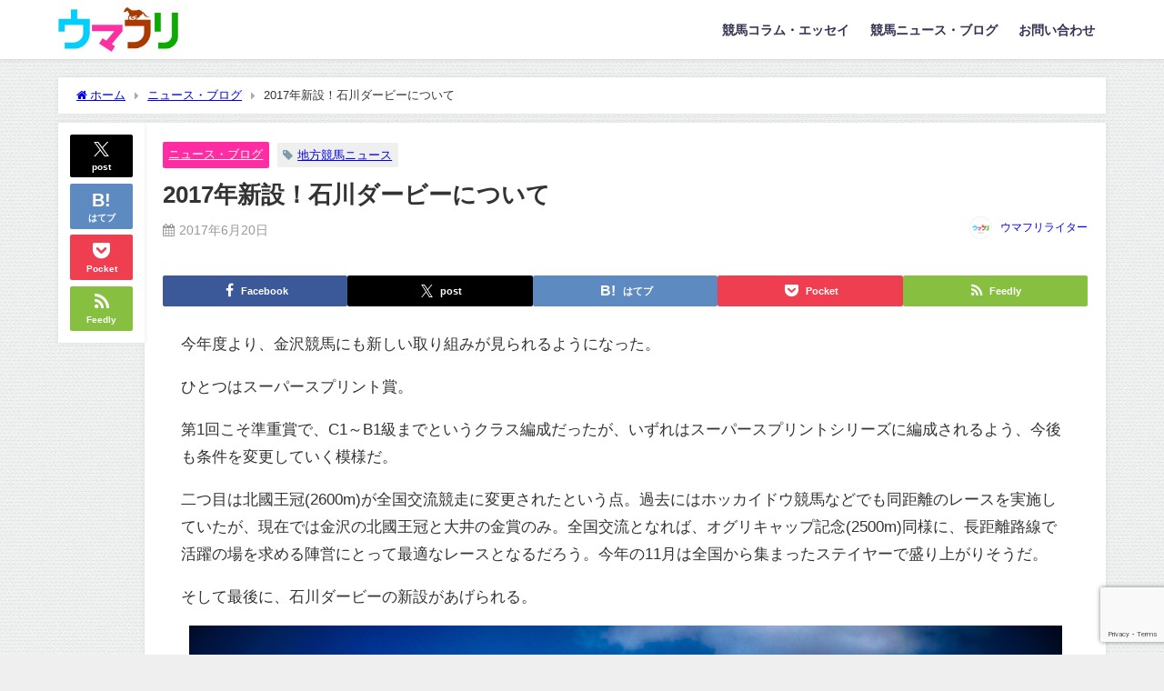

--- FILE ---
content_type: text/html; charset=UTF-8
request_url: https://uma-furi.com/ishikawa-derby/
body_size: 25184
content:
<!DOCTYPE html>
<html lang="ja">
<head>
<meta charset="utf-8">
<meta http-equiv="X-UA-Compatible" content="IE=edge">
<meta name="viewport" content="width=device-width, initial-scale=1" />
<title>2017年新設！石川ダービーについて | ウマフリ | 競馬コラム＆ニュース</title>
<meta name="description" content="今年度より、金沢競馬にも新しい取り組みが見られるようになった。 ひとつはスーパースプリント賞。 第1回こそ準重賞で、C1～B1級までというクラス編成だったが、いずれはスーパースプリントシリーズに編成さ">
<meta name="thumbnail" content="https://uma-furi.com/wp-content/uploads/2021/03/image-327.png" /><!-- Diver OGP -->
<meta property="og:locale" content="ja_JP" />
<meta property="og:title" content="2017年新設！石川ダービーについて" />
<meta property="og:description" content="今年度より、金沢競馬にも新しい取り組みが見られるようになった。 ひとつはスーパースプリント賞。 第1回こそ準重賞で、C1～B1級までというクラス編成だったが、いずれはスーパースプリントシリーズに編成さ" />
<meta property="og:type" content="article" />
<meta property="og:url" content="https://uma-furi.com/ishikawa-derby/" />
<meta property="og:image" content="https://uma-furi.com/wp-content/uploads/2021/03/image-327.png" />
<meta property="og:site_name" content="ウマフリ | 競馬コラム＆ニュース" />
<meta name="twitter:site" content="Uma_Free" />
<meta name="twitter:card" content="summary_large_image" />
<meta name="twitter:title" content="2017年新設！石川ダービーについて" />
<meta name="twitter:url" content="https://uma-furi.com/ishikawa-derby/" />
<meta name="twitter:description" content="今年度より、金沢競馬にも新しい取り組みが見られるようになった。 ひとつはスーパースプリント賞。 第1回こそ準重賞で、C1～B1級までというクラス編成だったが、いずれはスーパースプリントシリーズに編成さ" />
<meta name="twitter:image" content="https://uma-furi.com/wp-content/uploads/2021/03/image-327.png" />
<!-- / Diver OGP -->
<link rel="canonical" href="https://uma-furi.com/ishikawa-derby/">
<link rel="shortcut icon" href="">
<!--[if IE]>
		<link rel="shortcut icon" href="">
<![endif]-->
<link rel="apple-touch-icon" href="" />

		<!-- All in One SEO 4.7.6 - aioseo.com -->
	<meta name="description" content="今年度より、金沢競馬にも新しい取り組みが見られるようになった。 ひとつはスーパースプリント賞。 第1回こそ準重" />
	<meta name="robots" content="max-image-preview:large" />
	<meta name="author" content="ウマフリライター"/>
	<link rel="canonical" href="https://uma-furi.com/ishikawa-derby/" />
	<meta name="generator" content="All in One SEO (AIOSEO) 4.7.6" />
		<meta property="og:locale" content="ja_JP" />
		<meta property="og:site_name" content="ウマフリ | 競馬コラム＆ニュース | 名馬コラムや名勝負回顧を楽しむ競馬メディア" />
		<meta property="og:type" content="article" />
		<meta property="og:title" content="2017年新設！石川ダービーについて | ウマフリ | 競馬コラム＆ニュース" />
		<meta property="og:description" content="今年度より、金沢競馬にも新しい取り組みが見られるようになった。 ひとつはスーパースプリント賞。 第1回こそ準重" />
		<meta property="og:url" content="https://uma-furi.com/ishikawa-derby/" />
		<meta property="og:image" content="https://uma-furi.com/wp-content/uploads/2020/04/ウマフリ-1.png" />
		<meta property="og:image:secure_url" content="https://uma-furi.com/wp-content/uploads/2020/04/ウマフリ-1.png" />
		<meta property="og:image:width" content="1024" />
		<meta property="og:image:height" content="512" />
		<meta property="article:published_time" content="2017-06-20T10:00:00+00:00" />
		<meta property="article:modified_time" content="2021-03-15T11:56:14+00:00" />
		<script type="application/ld+json" class="aioseo-schema">
			{"@context":"https:\/\/schema.org","@graph":[{"@type":"BlogPosting","@id":"https:\/\/uma-furi.com\/ishikawa-derby\/#blogposting","name":"2017\u5e74\u65b0\u8a2d\uff01\u77f3\u5ddd\u30c0\u30fc\u30d3\u30fc\u306b\u3064\u3044\u3066 | \u30a6\u30de\u30d5\u30ea | \u7af6\u99ac\u30b3\u30e9\u30e0\uff06\u30cb\u30e5\u30fc\u30b9","headline":"2017\u5e74\u65b0\u8a2d\uff01\u77f3\u5ddd\u30c0\u30fc\u30d3\u30fc\u306b\u3064\u3044\u3066","author":{"@id":"https:\/\/uma-furi.com\/author\/umafuri-001\/#author"},"publisher":{"@id":"https:\/\/uma-furi.com\/#organization"},"image":{"@type":"ImageObject","url":"https:\/\/uma-furi.com\/wp-content\/uploads\/2021\/03\/image-327.png","@id":"https:\/\/uma-furi.com\/ishikawa-derby\/#articleImage","width":960,"height":639},"datePublished":"2017-06-20T19:00:00+09:00","dateModified":"2021-03-15T20:56:14+09:00","inLanguage":"ja","mainEntityOfPage":{"@id":"https:\/\/uma-furi.com\/ishikawa-derby\/#webpage"},"isPartOf":{"@id":"https:\/\/uma-furi.com\/ishikawa-derby\/#webpage"},"articleSection":"\u30cb\u30e5\u30fc\u30b9\u30fb\u30d6\u30ed\u30b0, \u5730\u65b9\u7af6\u99ac\u30cb\u30e5\u30fc\u30b9"},{"@type":"BreadcrumbList","@id":"https:\/\/uma-furi.com\/ishikawa-derby\/#breadcrumblist","itemListElement":[{"@type":"ListItem","@id":"https:\/\/uma-furi.com\/#listItem","position":1,"name":"\u5bb6","item":"https:\/\/uma-furi.com\/","nextItem":{"@type":"ListItem","@id":"https:\/\/uma-furi.com\/ishikawa-derby\/#listItem","name":"2017\u5e74\u65b0\u8a2d\uff01\u77f3\u5ddd\u30c0\u30fc\u30d3\u30fc\u306b\u3064\u3044\u3066"}},{"@type":"ListItem","@id":"https:\/\/uma-furi.com\/ishikawa-derby\/#listItem","position":2,"name":"2017\u5e74\u65b0\u8a2d\uff01\u77f3\u5ddd\u30c0\u30fc\u30d3\u30fc\u306b\u3064\u3044\u3066","previousItem":{"@type":"ListItem","@id":"https:\/\/uma-furi.com\/#listItem","name":"\u5bb6"}}]},{"@type":"Organization","@id":"https:\/\/uma-furi.com\/#organization","name":"\u30a6\u30de\u30d5\u30ea \u7af6\u99ac\u30b3\u30e9\u30e0\uff06\u30cb\u30e5\u30fc\u30b9","description":"\u540d\u99ac\u30b3\u30e9\u30e0\u3084\u540d\u52dd\u8ca0\u56de\u9867\u3092\u697d\u3057\u3080\u7af6\u99ac\u30e1\u30c7\u30a3\u30a2","url":"https:\/\/uma-furi.com\/","logo":{"@type":"ImageObject","url":"https:\/\/uma-furi.com\/wp-content\/uploads\/2020\/04\/\u30ed\u30b3\u3099.png","@id":"https:\/\/uma-furi.com\/ishikawa-derby\/#organizationLogo","width":500,"height":500},"image":{"@id":"https:\/\/uma-furi.com\/ishikawa-derby\/#organizationLogo"}},{"@type":"Person","@id":"https:\/\/uma-furi.com\/author\/umafuri-001\/#author","url":"https:\/\/uma-furi.com\/author\/umafuri-001\/","name":"\u30a6\u30de\u30d5\u30ea\u30e9\u30a4\u30bf\u30fc","image":{"@type":"ImageObject","@id":"https:\/\/uma-furi.com\/ishikawa-derby\/#authorImage","url":"https:\/\/secure.gravatar.com\/avatar\/524c05d2605f32e3cf34ff17776f9f158837ffc9c1330c02f3a42d021b11e545?s=96&d=mm&r=g","width":96,"height":96,"caption":"\u30a6\u30de\u30d5\u30ea\u30e9\u30a4\u30bf\u30fc"}},{"@type":"WebPage","@id":"https:\/\/uma-furi.com\/ishikawa-derby\/#webpage","url":"https:\/\/uma-furi.com\/ishikawa-derby\/","name":"2017\u5e74\u65b0\u8a2d\uff01\u77f3\u5ddd\u30c0\u30fc\u30d3\u30fc\u306b\u3064\u3044\u3066 | \u30a6\u30de\u30d5\u30ea | \u7af6\u99ac\u30b3\u30e9\u30e0\uff06\u30cb\u30e5\u30fc\u30b9","description":"\u4eca\u5e74\u5ea6\u3088\u308a\u3001\u91d1\u6ca2\u7af6\u99ac\u306b\u3082\u65b0\u3057\u3044\u53d6\u308a\u7d44\u307f\u304c\u898b\u3089\u308c\u308b\u3088\u3046\u306b\u306a\u3063\u305f\u3002 \u3072\u3068\u3064\u306f\u30b9\u30fc\u30d1\u30fc\u30b9\u30d7\u30ea\u30f3\u30c8\u8cde\u3002 \u7b2c1\u56de\u3053\u305d\u6e96\u91cd","inLanguage":"ja","isPartOf":{"@id":"https:\/\/uma-furi.com\/#website"},"breadcrumb":{"@id":"https:\/\/uma-furi.com\/ishikawa-derby\/#breadcrumblist"},"author":{"@id":"https:\/\/uma-furi.com\/author\/umafuri-001\/#author"},"creator":{"@id":"https:\/\/uma-furi.com\/author\/umafuri-001\/#author"},"datePublished":"2017-06-20T19:00:00+09:00","dateModified":"2021-03-15T20:56:14+09:00"},{"@type":"WebSite","@id":"https:\/\/uma-furi.com\/#website","url":"https:\/\/uma-furi.com\/","name":"\u30a6\u30de\u30d5\u30ea - \u7af6\u99ac\u30b3\u30e9\u30e0\uff06\u30cb\u30e5\u30fc\u30b9","alternateName":"\u30a6\u30de\u30d5\u30ea","description":"\u540d\u99ac\u30b3\u30e9\u30e0\u3084\u540d\u52dd\u8ca0\u56de\u9867\u3092\u697d\u3057\u3080\u7af6\u99ac\u30e1\u30c7\u30a3\u30a2","inLanguage":"ja","publisher":{"@id":"https:\/\/uma-furi.com\/#organization"}}]}
		</script>
		<!-- All in One SEO -->

<link rel='dns-prefetch' href='//cdnjs.cloudflare.com' />
<link rel='dns-prefetch' href='//stats.wp.com' />
<link rel='preconnect' href='//c0.wp.com' />
<link rel="alternate" type="application/rss+xml" title="ウマフリ | 競馬コラム＆ニュース &raquo; フィード" href="https://uma-furi.com/feed/" />
<link rel="alternate" type="application/rss+xml" title="ウマフリ | 競馬コラム＆ニュース &raquo; コメントフィード" href="https://uma-furi.com/comments/feed/" />
<link rel="alternate" type="application/rss+xml" title="ウマフリ | 競馬コラム＆ニュース &raquo; 2017年新設！石川ダービーについて のコメントのフィード" href="https://uma-furi.com/ishikawa-derby/feed/" />
<link rel="alternate" title="oEmbed (JSON)" type="application/json+oembed" href="https://uma-furi.com/wp-json/oembed/1.0/embed?url=https%3A%2F%2Fuma-furi.com%2Fishikawa-derby%2F" />
<link rel="alternate" title="oEmbed (XML)" type="text/xml+oembed" href="https://uma-furi.com/wp-json/oembed/1.0/embed?url=https%3A%2F%2Fuma-furi.com%2Fishikawa-derby%2F&#038;format=xml" />
<style id='wp-img-auto-sizes-contain-inline-css' type='text/css'>
img:is([sizes=auto i],[sizes^="auto," i]){contain-intrinsic-size:3000px 1500px}
/*# sourceURL=wp-img-auto-sizes-contain-inline-css */
</style>
<style id='wp-block-library-inline-css' type='text/css'>
:root{--wp-block-synced-color:#7a00df;--wp-block-synced-color--rgb:122,0,223;--wp-bound-block-color:var(--wp-block-synced-color);--wp-editor-canvas-background:#ddd;--wp-admin-theme-color:#007cba;--wp-admin-theme-color--rgb:0,124,186;--wp-admin-theme-color-darker-10:#006ba1;--wp-admin-theme-color-darker-10--rgb:0,107,160.5;--wp-admin-theme-color-darker-20:#005a87;--wp-admin-theme-color-darker-20--rgb:0,90,135;--wp-admin-border-width-focus:2px}@media (min-resolution:192dpi){:root{--wp-admin-border-width-focus:1.5px}}.wp-element-button{cursor:pointer}:root .has-very-light-gray-background-color{background-color:#eee}:root .has-very-dark-gray-background-color{background-color:#313131}:root .has-very-light-gray-color{color:#eee}:root .has-very-dark-gray-color{color:#313131}:root .has-vivid-green-cyan-to-vivid-cyan-blue-gradient-background{background:linear-gradient(135deg,#00d084,#0693e3)}:root .has-purple-crush-gradient-background{background:linear-gradient(135deg,#34e2e4,#4721fb 50%,#ab1dfe)}:root .has-hazy-dawn-gradient-background{background:linear-gradient(135deg,#faaca8,#dad0ec)}:root .has-subdued-olive-gradient-background{background:linear-gradient(135deg,#fafae1,#67a671)}:root .has-atomic-cream-gradient-background{background:linear-gradient(135deg,#fdd79a,#004a59)}:root .has-nightshade-gradient-background{background:linear-gradient(135deg,#330968,#31cdcf)}:root .has-midnight-gradient-background{background:linear-gradient(135deg,#020381,#2874fc)}:root{--wp--preset--font-size--normal:16px;--wp--preset--font-size--huge:42px}.has-regular-font-size{font-size:1em}.has-larger-font-size{font-size:2.625em}.has-normal-font-size{font-size:var(--wp--preset--font-size--normal)}.has-huge-font-size{font-size:var(--wp--preset--font-size--huge)}.has-text-align-center{text-align:center}.has-text-align-left{text-align:left}.has-text-align-right{text-align:right}.has-fit-text{white-space:nowrap!important}#end-resizable-editor-section{display:none}.aligncenter{clear:both}.items-justified-left{justify-content:flex-start}.items-justified-center{justify-content:center}.items-justified-right{justify-content:flex-end}.items-justified-space-between{justify-content:space-between}.screen-reader-text{border:0;clip-path:inset(50%);height:1px;margin:-1px;overflow:hidden;padding:0;position:absolute;width:1px;word-wrap:normal!important}.screen-reader-text:focus{background-color:#ddd;clip-path:none;color:#444;display:block;font-size:1em;height:auto;left:5px;line-height:normal;padding:15px 23px 14px;text-decoration:none;top:5px;width:auto;z-index:100000}html :where(.has-border-color){border-style:solid}html :where([style*=border-top-color]){border-top-style:solid}html :where([style*=border-right-color]){border-right-style:solid}html :where([style*=border-bottom-color]){border-bottom-style:solid}html :where([style*=border-left-color]){border-left-style:solid}html :where([style*=border-width]){border-style:solid}html :where([style*=border-top-width]){border-top-style:solid}html :where([style*=border-right-width]){border-right-style:solid}html :where([style*=border-bottom-width]){border-bottom-style:solid}html :where([style*=border-left-width]){border-left-style:solid}html :where(img[class*=wp-image-]){height:auto;max-width:100%}:where(figure){margin:0 0 1em}html :where(.is-position-sticky){--wp-admin--admin-bar--position-offset:var(--wp-admin--admin-bar--height,0px)}@media screen and (max-width:600px){html :where(.is-position-sticky){--wp-admin--admin-bar--position-offset:0px}}

/*# sourceURL=wp-block-library-inline-css */
</style><style id='wp-block-image-inline-css' type='text/css'>
.wp-block-image>a,.wp-block-image>figure>a{display:inline-block}.wp-block-image img{box-sizing:border-box;height:auto;max-width:100%;vertical-align:bottom}@media not (prefers-reduced-motion){.wp-block-image img.hide{visibility:hidden}.wp-block-image img.show{animation:show-content-image .4s}}.wp-block-image[style*=border-radius] img,.wp-block-image[style*=border-radius]>a{border-radius:inherit}.wp-block-image.has-custom-border img{box-sizing:border-box}.wp-block-image.aligncenter{text-align:center}.wp-block-image.alignfull>a,.wp-block-image.alignwide>a{width:100%}.wp-block-image.alignfull img,.wp-block-image.alignwide img{height:auto;width:100%}.wp-block-image .aligncenter,.wp-block-image .alignleft,.wp-block-image .alignright,.wp-block-image.aligncenter,.wp-block-image.alignleft,.wp-block-image.alignright{display:table}.wp-block-image .aligncenter>figcaption,.wp-block-image .alignleft>figcaption,.wp-block-image .alignright>figcaption,.wp-block-image.aligncenter>figcaption,.wp-block-image.alignleft>figcaption,.wp-block-image.alignright>figcaption{caption-side:bottom;display:table-caption}.wp-block-image .alignleft{float:left;margin:.5em 1em .5em 0}.wp-block-image .alignright{float:right;margin:.5em 0 .5em 1em}.wp-block-image .aligncenter{margin-left:auto;margin-right:auto}.wp-block-image :where(figcaption){margin-bottom:1em;margin-top:.5em}.wp-block-image.is-style-circle-mask img{border-radius:9999px}@supports ((-webkit-mask-image:none) or (mask-image:none)) or (-webkit-mask-image:none){.wp-block-image.is-style-circle-mask img{border-radius:0;-webkit-mask-image:url('data:image/svg+xml;utf8,<svg viewBox="0 0 100 100" xmlns="http://www.w3.org/2000/svg"><circle cx="50" cy="50" r="50"/></svg>');mask-image:url('data:image/svg+xml;utf8,<svg viewBox="0 0 100 100" xmlns="http://www.w3.org/2000/svg"><circle cx="50" cy="50" r="50"/></svg>');mask-mode:alpha;-webkit-mask-position:center;mask-position:center;-webkit-mask-repeat:no-repeat;mask-repeat:no-repeat;-webkit-mask-size:contain;mask-size:contain}}:root :where(.wp-block-image.is-style-rounded img,.wp-block-image .is-style-rounded img){border-radius:9999px}.wp-block-image figure{margin:0}.wp-lightbox-container{display:flex;flex-direction:column;position:relative}.wp-lightbox-container img{cursor:zoom-in}.wp-lightbox-container img:hover+button{opacity:1}.wp-lightbox-container button{align-items:center;backdrop-filter:blur(16px) saturate(180%);background-color:#5a5a5a40;border:none;border-radius:4px;cursor:zoom-in;display:flex;height:20px;justify-content:center;opacity:0;padding:0;position:absolute;right:16px;text-align:center;top:16px;width:20px;z-index:100}@media not (prefers-reduced-motion){.wp-lightbox-container button{transition:opacity .2s ease}}.wp-lightbox-container button:focus-visible{outline:3px auto #5a5a5a40;outline:3px auto -webkit-focus-ring-color;outline-offset:3px}.wp-lightbox-container button:hover{cursor:pointer;opacity:1}.wp-lightbox-container button:focus{opacity:1}.wp-lightbox-container button:focus,.wp-lightbox-container button:hover,.wp-lightbox-container button:not(:hover):not(:active):not(.has-background){background-color:#5a5a5a40;border:none}.wp-lightbox-overlay{box-sizing:border-box;cursor:zoom-out;height:100vh;left:0;overflow:hidden;position:fixed;top:0;visibility:hidden;width:100%;z-index:100000}.wp-lightbox-overlay .close-button{align-items:center;cursor:pointer;display:flex;justify-content:center;min-height:40px;min-width:40px;padding:0;position:absolute;right:calc(env(safe-area-inset-right) + 16px);top:calc(env(safe-area-inset-top) + 16px);z-index:5000000}.wp-lightbox-overlay .close-button:focus,.wp-lightbox-overlay .close-button:hover,.wp-lightbox-overlay .close-button:not(:hover):not(:active):not(.has-background){background:none;border:none}.wp-lightbox-overlay .lightbox-image-container{height:var(--wp--lightbox-container-height);left:50%;overflow:hidden;position:absolute;top:50%;transform:translate(-50%,-50%);transform-origin:top left;width:var(--wp--lightbox-container-width);z-index:9999999999}.wp-lightbox-overlay .wp-block-image{align-items:center;box-sizing:border-box;display:flex;height:100%;justify-content:center;margin:0;position:relative;transform-origin:0 0;width:100%;z-index:3000000}.wp-lightbox-overlay .wp-block-image img{height:var(--wp--lightbox-image-height);min-height:var(--wp--lightbox-image-height);min-width:var(--wp--lightbox-image-width);width:var(--wp--lightbox-image-width)}.wp-lightbox-overlay .wp-block-image figcaption{display:none}.wp-lightbox-overlay button{background:none;border:none}.wp-lightbox-overlay .scrim{background-color:#fff;height:100%;opacity:.9;position:absolute;width:100%;z-index:2000000}.wp-lightbox-overlay.active{visibility:visible}@media not (prefers-reduced-motion){.wp-lightbox-overlay.active{animation:turn-on-visibility .25s both}.wp-lightbox-overlay.active img{animation:turn-on-visibility .35s both}.wp-lightbox-overlay.show-closing-animation:not(.active){animation:turn-off-visibility .35s both}.wp-lightbox-overlay.show-closing-animation:not(.active) img{animation:turn-off-visibility .25s both}.wp-lightbox-overlay.zoom.active{animation:none;opacity:1;visibility:visible}.wp-lightbox-overlay.zoom.active .lightbox-image-container{animation:lightbox-zoom-in .4s}.wp-lightbox-overlay.zoom.active .lightbox-image-container img{animation:none}.wp-lightbox-overlay.zoom.active .scrim{animation:turn-on-visibility .4s forwards}.wp-lightbox-overlay.zoom.show-closing-animation:not(.active){animation:none}.wp-lightbox-overlay.zoom.show-closing-animation:not(.active) .lightbox-image-container{animation:lightbox-zoom-out .4s}.wp-lightbox-overlay.zoom.show-closing-animation:not(.active) .lightbox-image-container img{animation:none}.wp-lightbox-overlay.zoom.show-closing-animation:not(.active) .scrim{animation:turn-off-visibility .4s forwards}}@keyframes show-content-image{0%{visibility:hidden}99%{visibility:hidden}to{visibility:visible}}@keyframes turn-on-visibility{0%{opacity:0}to{opacity:1}}@keyframes turn-off-visibility{0%{opacity:1;visibility:visible}99%{opacity:0;visibility:visible}to{opacity:0;visibility:hidden}}@keyframes lightbox-zoom-in{0%{transform:translate(calc((-100vw + var(--wp--lightbox-scrollbar-width))/2 + var(--wp--lightbox-initial-left-position)),calc(-50vh + var(--wp--lightbox-initial-top-position))) scale(var(--wp--lightbox-scale))}to{transform:translate(-50%,-50%) scale(1)}}@keyframes lightbox-zoom-out{0%{transform:translate(-50%,-50%) scale(1);visibility:visible}99%{visibility:visible}to{transform:translate(calc((-100vw + var(--wp--lightbox-scrollbar-width))/2 + var(--wp--lightbox-initial-left-position)),calc(-50vh + var(--wp--lightbox-initial-top-position))) scale(var(--wp--lightbox-scale));visibility:hidden}}
/*# sourceURL=https://c0.wp.com/c/6.9/wp-includes/blocks/image/style.min.css */
</style>
<style id='wp-block-paragraph-inline-css' type='text/css'>
.is-small-text{font-size:.875em}.is-regular-text{font-size:1em}.is-large-text{font-size:2.25em}.is-larger-text{font-size:3em}.has-drop-cap:not(:focus):first-letter{float:left;font-size:8.4em;font-style:normal;font-weight:100;line-height:.68;margin:.05em .1em 0 0;text-transform:uppercase}body.rtl .has-drop-cap:not(:focus):first-letter{float:none;margin-left:.1em}p.has-drop-cap.has-background{overflow:hidden}:root :where(p.has-background){padding:1.25em 2.375em}:where(p.has-text-color:not(.has-link-color)) a{color:inherit}p.has-text-align-left[style*="writing-mode:vertical-lr"],p.has-text-align-right[style*="writing-mode:vertical-rl"]{rotate:180deg}
/*# sourceURL=https://c0.wp.com/c/6.9/wp-includes/blocks/paragraph/style.min.css */
</style>
<style id='global-styles-inline-css' type='text/css'>
:root{--wp--preset--aspect-ratio--square: 1;--wp--preset--aspect-ratio--4-3: 4/3;--wp--preset--aspect-ratio--3-4: 3/4;--wp--preset--aspect-ratio--3-2: 3/2;--wp--preset--aspect-ratio--2-3: 2/3;--wp--preset--aspect-ratio--16-9: 16/9;--wp--preset--aspect-ratio--9-16: 9/16;--wp--preset--color--black: #000000;--wp--preset--color--cyan-bluish-gray: #abb8c3;--wp--preset--color--white: #ffffff;--wp--preset--color--pale-pink: #f78da7;--wp--preset--color--vivid-red: #cf2e2e;--wp--preset--color--luminous-vivid-orange: #ff6900;--wp--preset--color--luminous-vivid-amber: #fcb900;--wp--preset--color--light-green-cyan: #7bdcb5;--wp--preset--color--vivid-green-cyan: #00d084;--wp--preset--color--pale-cyan-blue: #8ed1fc;--wp--preset--color--vivid-cyan-blue: #0693e3;--wp--preset--color--vivid-purple: #9b51e0;--wp--preset--color--light-blue: #70b8f1;--wp--preset--color--light-red: #ff8178;--wp--preset--color--light-green: #2ac113;--wp--preset--color--light-yellow: #ffe822;--wp--preset--color--light-orange: #ffa30d;--wp--preset--color--blue: #00f;--wp--preset--color--red: #f00;--wp--preset--color--purple: #674970;--wp--preset--color--gray: #ccc;--wp--preset--gradient--vivid-cyan-blue-to-vivid-purple: linear-gradient(135deg,rgb(6,147,227) 0%,rgb(155,81,224) 100%);--wp--preset--gradient--light-green-cyan-to-vivid-green-cyan: linear-gradient(135deg,rgb(122,220,180) 0%,rgb(0,208,130) 100%);--wp--preset--gradient--luminous-vivid-amber-to-luminous-vivid-orange: linear-gradient(135deg,rgb(252,185,0) 0%,rgb(255,105,0) 100%);--wp--preset--gradient--luminous-vivid-orange-to-vivid-red: linear-gradient(135deg,rgb(255,105,0) 0%,rgb(207,46,46) 100%);--wp--preset--gradient--very-light-gray-to-cyan-bluish-gray: linear-gradient(135deg,rgb(238,238,238) 0%,rgb(169,184,195) 100%);--wp--preset--gradient--cool-to-warm-spectrum: linear-gradient(135deg,rgb(74,234,220) 0%,rgb(151,120,209) 20%,rgb(207,42,186) 40%,rgb(238,44,130) 60%,rgb(251,105,98) 80%,rgb(254,248,76) 100%);--wp--preset--gradient--blush-light-purple: linear-gradient(135deg,rgb(255,206,236) 0%,rgb(152,150,240) 100%);--wp--preset--gradient--blush-bordeaux: linear-gradient(135deg,rgb(254,205,165) 0%,rgb(254,45,45) 50%,rgb(107,0,62) 100%);--wp--preset--gradient--luminous-dusk: linear-gradient(135deg,rgb(255,203,112) 0%,rgb(199,81,192) 50%,rgb(65,88,208) 100%);--wp--preset--gradient--pale-ocean: linear-gradient(135deg,rgb(255,245,203) 0%,rgb(182,227,212) 50%,rgb(51,167,181) 100%);--wp--preset--gradient--electric-grass: linear-gradient(135deg,rgb(202,248,128) 0%,rgb(113,206,126) 100%);--wp--preset--gradient--midnight: linear-gradient(135deg,rgb(2,3,129) 0%,rgb(40,116,252) 100%);--wp--preset--font-size--small: .8em;--wp--preset--font-size--medium: 1em;--wp--preset--font-size--large: 1.2em;--wp--preset--font-size--x-large: 42px;--wp--preset--font-size--xlarge: 1.5em;--wp--preset--font-size--xxlarge: 2em;--wp--preset--spacing--20: 0.44rem;--wp--preset--spacing--30: 0.67rem;--wp--preset--spacing--40: 1rem;--wp--preset--spacing--50: 1.5rem;--wp--preset--spacing--60: 2.25rem;--wp--preset--spacing--70: 3.38rem;--wp--preset--spacing--80: 5.06rem;--wp--preset--shadow--natural: 6px 6px 9px rgba(0, 0, 0, 0.2);--wp--preset--shadow--deep: 12px 12px 50px rgba(0, 0, 0, 0.4);--wp--preset--shadow--sharp: 6px 6px 0px rgba(0, 0, 0, 0.2);--wp--preset--shadow--outlined: 6px 6px 0px -3px rgb(255, 255, 255), 6px 6px rgb(0, 0, 0);--wp--preset--shadow--crisp: 6px 6px 0px rgb(0, 0, 0);--wp--custom--spacing--small: max(1.25rem, 5vw);--wp--custom--spacing--medium: clamp(2rem, 8vw, calc(4 * var(--wp--style--block-gap)));--wp--custom--spacing--large: clamp(4rem, 10vw, 8rem);--wp--custom--spacing--outer: var(--wp--custom--spacing--small, 1.25rem);--wp--custom--typography--font-size--huge: clamp(2.25rem, 4vw, 2.75rem);--wp--custom--typography--font-size--gigantic: clamp(2.75rem, 6vw, 3.25rem);--wp--custom--typography--font-size--colossal: clamp(3.25rem, 8vw, 6.25rem);--wp--custom--typography--line-height--tiny: 1.15;--wp--custom--typography--line-height--small: 1.2;--wp--custom--typography--line-height--medium: 1.4;--wp--custom--typography--line-height--normal: 1.6;}:root { --wp--style--global--content-size: 769px;--wp--style--global--wide-size: 1240px; }:where(body) { margin: 0; }.wp-site-blocks > .alignleft { float: left; margin-right: 2em; }.wp-site-blocks > .alignright { float: right; margin-left: 2em; }.wp-site-blocks > .aligncenter { justify-content: center; margin-left: auto; margin-right: auto; }:where(.wp-site-blocks) > * { margin-block-start: 1.5em; margin-block-end: 0; }:where(.wp-site-blocks) > :first-child { margin-block-start: 0; }:where(.wp-site-blocks) > :last-child { margin-block-end: 0; }:root { --wp--style--block-gap: 1.5em; }:root :where(.is-layout-flow) > :first-child{margin-block-start: 0;}:root :where(.is-layout-flow) > :last-child{margin-block-end: 0;}:root :where(.is-layout-flow) > *{margin-block-start: 1.5em;margin-block-end: 0;}:root :where(.is-layout-constrained) > :first-child{margin-block-start: 0;}:root :where(.is-layout-constrained) > :last-child{margin-block-end: 0;}:root :where(.is-layout-constrained) > *{margin-block-start: 1.5em;margin-block-end: 0;}:root :where(.is-layout-flex){gap: 1.5em;}:root :where(.is-layout-grid){gap: 1.5em;}.is-layout-flow > .alignleft{float: left;margin-inline-start: 0;margin-inline-end: 2em;}.is-layout-flow > .alignright{float: right;margin-inline-start: 2em;margin-inline-end: 0;}.is-layout-flow > .aligncenter{margin-left: auto !important;margin-right: auto !important;}.is-layout-constrained > .alignleft{float: left;margin-inline-start: 0;margin-inline-end: 2em;}.is-layout-constrained > .alignright{float: right;margin-inline-start: 2em;margin-inline-end: 0;}.is-layout-constrained > .aligncenter{margin-left: auto !important;margin-right: auto !important;}.is-layout-constrained > :where(:not(.alignleft):not(.alignright):not(.alignfull)){max-width: var(--wp--style--global--content-size);margin-left: auto !important;margin-right: auto !important;}.is-layout-constrained > .alignwide{max-width: var(--wp--style--global--wide-size);}body .is-layout-flex{display: flex;}.is-layout-flex{flex-wrap: wrap;align-items: center;}.is-layout-flex > :is(*, div){margin: 0;}body .is-layout-grid{display: grid;}.is-layout-grid > :is(*, div){margin: 0;}body{padding-top: 0px;padding-right: 0px;padding-bottom: 0px;padding-left: 0px;}:root :where(.wp-element-button, .wp-block-button__link){background-color: #32373c;border-width: 0;color: #fff;font-family: inherit;font-size: inherit;font-style: inherit;font-weight: inherit;letter-spacing: inherit;line-height: inherit;padding-top: calc(0.667em + 2px);padding-right: calc(1.333em + 2px);padding-bottom: calc(0.667em + 2px);padding-left: calc(1.333em + 2px);text-decoration: none;text-transform: inherit;}.has-black-color{color: var(--wp--preset--color--black) !important;}.has-cyan-bluish-gray-color{color: var(--wp--preset--color--cyan-bluish-gray) !important;}.has-white-color{color: var(--wp--preset--color--white) !important;}.has-pale-pink-color{color: var(--wp--preset--color--pale-pink) !important;}.has-vivid-red-color{color: var(--wp--preset--color--vivid-red) !important;}.has-luminous-vivid-orange-color{color: var(--wp--preset--color--luminous-vivid-orange) !important;}.has-luminous-vivid-amber-color{color: var(--wp--preset--color--luminous-vivid-amber) !important;}.has-light-green-cyan-color{color: var(--wp--preset--color--light-green-cyan) !important;}.has-vivid-green-cyan-color{color: var(--wp--preset--color--vivid-green-cyan) !important;}.has-pale-cyan-blue-color{color: var(--wp--preset--color--pale-cyan-blue) !important;}.has-vivid-cyan-blue-color{color: var(--wp--preset--color--vivid-cyan-blue) !important;}.has-vivid-purple-color{color: var(--wp--preset--color--vivid-purple) !important;}.has-light-blue-color{color: var(--wp--preset--color--light-blue) !important;}.has-light-red-color{color: var(--wp--preset--color--light-red) !important;}.has-light-green-color{color: var(--wp--preset--color--light-green) !important;}.has-light-yellow-color{color: var(--wp--preset--color--light-yellow) !important;}.has-light-orange-color{color: var(--wp--preset--color--light-orange) !important;}.has-blue-color{color: var(--wp--preset--color--blue) !important;}.has-red-color{color: var(--wp--preset--color--red) !important;}.has-purple-color{color: var(--wp--preset--color--purple) !important;}.has-gray-color{color: var(--wp--preset--color--gray) !important;}.has-black-background-color{background-color: var(--wp--preset--color--black) !important;}.has-cyan-bluish-gray-background-color{background-color: var(--wp--preset--color--cyan-bluish-gray) !important;}.has-white-background-color{background-color: var(--wp--preset--color--white) !important;}.has-pale-pink-background-color{background-color: var(--wp--preset--color--pale-pink) !important;}.has-vivid-red-background-color{background-color: var(--wp--preset--color--vivid-red) !important;}.has-luminous-vivid-orange-background-color{background-color: var(--wp--preset--color--luminous-vivid-orange) !important;}.has-luminous-vivid-amber-background-color{background-color: var(--wp--preset--color--luminous-vivid-amber) !important;}.has-light-green-cyan-background-color{background-color: var(--wp--preset--color--light-green-cyan) !important;}.has-vivid-green-cyan-background-color{background-color: var(--wp--preset--color--vivid-green-cyan) !important;}.has-pale-cyan-blue-background-color{background-color: var(--wp--preset--color--pale-cyan-blue) !important;}.has-vivid-cyan-blue-background-color{background-color: var(--wp--preset--color--vivid-cyan-blue) !important;}.has-vivid-purple-background-color{background-color: var(--wp--preset--color--vivid-purple) !important;}.has-light-blue-background-color{background-color: var(--wp--preset--color--light-blue) !important;}.has-light-red-background-color{background-color: var(--wp--preset--color--light-red) !important;}.has-light-green-background-color{background-color: var(--wp--preset--color--light-green) !important;}.has-light-yellow-background-color{background-color: var(--wp--preset--color--light-yellow) !important;}.has-light-orange-background-color{background-color: var(--wp--preset--color--light-orange) !important;}.has-blue-background-color{background-color: var(--wp--preset--color--blue) !important;}.has-red-background-color{background-color: var(--wp--preset--color--red) !important;}.has-purple-background-color{background-color: var(--wp--preset--color--purple) !important;}.has-gray-background-color{background-color: var(--wp--preset--color--gray) !important;}.has-black-border-color{border-color: var(--wp--preset--color--black) !important;}.has-cyan-bluish-gray-border-color{border-color: var(--wp--preset--color--cyan-bluish-gray) !important;}.has-white-border-color{border-color: var(--wp--preset--color--white) !important;}.has-pale-pink-border-color{border-color: var(--wp--preset--color--pale-pink) !important;}.has-vivid-red-border-color{border-color: var(--wp--preset--color--vivid-red) !important;}.has-luminous-vivid-orange-border-color{border-color: var(--wp--preset--color--luminous-vivid-orange) !important;}.has-luminous-vivid-amber-border-color{border-color: var(--wp--preset--color--luminous-vivid-amber) !important;}.has-light-green-cyan-border-color{border-color: var(--wp--preset--color--light-green-cyan) !important;}.has-vivid-green-cyan-border-color{border-color: var(--wp--preset--color--vivid-green-cyan) !important;}.has-pale-cyan-blue-border-color{border-color: var(--wp--preset--color--pale-cyan-blue) !important;}.has-vivid-cyan-blue-border-color{border-color: var(--wp--preset--color--vivid-cyan-blue) !important;}.has-vivid-purple-border-color{border-color: var(--wp--preset--color--vivid-purple) !important;}.has-light-blue-border-color{border-color: var(--wp--preset--color--light-blue) !important;}.has-light-red-border-color{border-color: var(--wp--preset--color--light-red) !important;}.has-light-green-border-color{border-color: var(--wp--preset--color--light-green) !important;}.has-light-yellow-border-color{border-color: var(--wp--preset--color--light-yellow) !important;}.has-light-orange-border-color{border-color: var(--wp--preset--color--light-orange) !important;}.has-blue-border-color{border-color: var(--wp--preset--color--blue) !important;}.has-red-border-color{border-color: var(--wp--preset--color--red) !important;}.has-purple-border-color{border-color: var(--wp--preset--color--purple) !important;}.has-gray-border-color{border-color: var(--wp--preset--color--gray) !important;}.has-vivid-cyan-blue-to-vivid-purple-gradient-background{background: var(--wp--preset--gradient--vivid-cyan-blue-to-vivid-purple) !important;}.has-light-green-cyan-to-vivid-green-cyan-gradient-background{background: var(--wp--preset--gradient--light-green-cyan-to-vivid-green-cyan) !important;}.has-luminous-vivid-amber-to-luminous-vivid-orange-gradient-background{background: var(--wp--preset--gradient--luminous-vivid-amber-to-luminous-vivid-orange) !important;}.has-luminous-vivid-orange-to-vivid-red-gradient-background{background: var(--wp--preset--gradient--luminous-vivid-orange-to-vivid-red) !important;}.has-very-light-gray-to-cyan-bluish-gray-gradient-background{background: var(--wp--preset--gradient--very-light-gray-to-cyan-bluish-gray) !important;}.has-cool-to-warm-spectrum-gradient-background{background: var(--wp--preset--gradient--cool-to-warm-spectrum) !important;}.has-blush-light-purple-gradient-background{background: var(--wp--preset--gradient--blush-light-purple) !important;}.has-blush-bordeaux-gradient-background{background: var(--wp--preset--gradient--blush-bordeaux) !important;}.has-luminous-dusk-gradient-background{background: var(--wp--preset--gradient--luminous-dusk) !important;}.has-pale-ocean-gradient-background{background: var(--wp--preset--gradient--pale-ocean) !important;}.has-electric-grass-gradient-background{background: var(--wp--preset--gradient--electric-grass) !important;}.has-midnight-gradient-background{background: var(--wp--preset--gradient--midnight) !important;}.has-small-font-size{font-size: var(--wp--preset--font-size--small) !important;}.has-medium-font-size{font-size: var(--wp--preset--font-size--medium) !important;}.has-large-font-size{font-size: var(--wp--preset--font-size--large) !important;}.has-x-large-font-size{font-size: var(--wp--preset--font-size--x-large) !important;}.has-xlarge-font-size{font-size: var(--wp--preset--font-size--xlarge) !important;}.has-xxlarge-font-size{font-size: var(--wp--preset--font-size--xxlarge) !important;}
/*# sourceURL=global-styles-inline-css */
</style>

<link rel='stylesheet'  href='https://uma-furi.com/wp-content/plugins/contact-form-7/includes/css/styles.css?ver=6.1.4&#038;theme=6.0.81'  media='all'>
<link rel='stylesheet'  href='https://uma-furi.com/wp-content/themes/diver/css/style.min.css?ver=6.9&#038;theme=6.0.81'  media='all'>
<link rel='stylesheet'  href='https://uma-furi.com/wp-content/themes/diver_child/style.css?theme=6.0.81'  media='all'>
<!--n2css--><!--n2js--><script type="text/javascript"src="https://c0.wp.com/c/6.9/wp-includes/js/jquery/jquery.min.js" id="jquery-core-js"></script>
<script type="text/javascript"src="https://c0.wp.com/c/6.9/wp-includes/js/jquery/jquery-migrate.min.js" id="jquery-migrate-js"></script>
<link rel="https://api.w.org/" href="https://uma-furi.com/wp-json/" /><link rel="alternate" title="JSON" type="application/json" href="https://uma-furi.com/wp-json/wp/v2/posts/319" /><link rel="EditURI" type="application/rsd+xml" title="RSD" href="https://uma-furi.com/xmlrpc.php?rsd" />
<meta name="generator" content="WordPress 6.9" />
<link rel='shortlink' href='https://uma-furi.com/?p=319' />
	<style>img#wpstats{display:none}</style>
		<script type="application/ld+json" class="json-ld">[
    {
        "@context": "https://schema.org",
        "@type": "BlogPosting",
        "mainEntityOfPage": {
            "@type": "WebPage",
            "@id": "https://uma-furi.com/ishikawa-derby/"
        },
        "headline": "2017年新設！石川ダービーについて",
        "image": [
            "https://uma-furi.com/wp-content/uploads/2020/04/ウマフリ-1.png",
            "https://uma-furi.com/wp-content/uploads/2020/04/ウマフリ-1-300x150.png",
            "https://uma-furi.com/wp-content/uploads/2020/04/ウマフリ-1-150x150.png"
        ],
        "description": "今年度より、金沢競馬にも新しい取り組みが見られるようになった。 ひとつはスーパースプリント賞。 第1回こそ準重賞で、C1～B1級までというクラス編成だったが、いずれはスーパースプリントシリーズに編成さ",
        "datePublished": "2017-06-20T19:00:00+09:00",
        "dateModified": "2021-03-15T20:56:14+09:00",
        "articleSection": [
            "ニュース・ブログ"
        ],
        "author": {
            "@type": "Person",
            "name": "ウマフリライター",
            "url": "https://uma-furi.com/author/umafuri-001/"
        },
        "publisher": {
            "@context": "http://schema.org",
            "@type": "Organization",
            "name": "ウマフリ | 競馬コラム＆ニュース",
            "description": "名馬コラムや名勝負回顧を楽しむ競馬メディア",
            "logo": {
                "@type": "ImageObject",
                "url": "https://uma-furi.com/wp-content/uploads/2020/04/IMG_9901.jpeg"
            }
        }
    }
]</script>
<style>body{background-image:url('https://uma-furi.com/wp-content/themes/diver/images/background.jpg');}</style> <style> #onlynav ul ul,#nav_fixed #nav ul ul,.header-logo #nav ul ul {visibility:hidden;opacity:0;transition:.2s ease-in-out;transform:translateY(10px);}#onlynav ul ul ul,#nav_fixed #nav ul ul ul,.header-logo #nav ul ul ul {transform:translateX(-20px) translateY(0);}#onlynav ul li:hover > ul,#nav_fixed #nav ul li:hover > ul,.header-logo #nav ul li:hover > ul{visibility:visible;opacity:1;transform:translateY(0);}#onlynav ul ul li:hover > ul,#nav_fixed #nav ul ul li:hover > ul,.header-logo #nav ul ul li:hover > ul{transform:translateX(0) translateY(0);}</style><style>body{background-color:#efefef;color:#333333;}:where(a){color:#333355;}:where(a):hover{color:#00cffe}:where(.content){color:#000;}:where(.content) a{color:#6f97bc;}:where(.content) a:hover{color:#00cffe;}.header-wrap,#header ul.sub-menu, #header ul.children,#scrollnav,.description_sp{background:#ffffff;color:#333333}.header-wrap a,#scrollnav a,div.logo_title{color:#333355;}.header-wrap a:hover,div.logo_title:hover{color:#00cffe}.drawer-nav-btn span{background-color:#333355;}.drawer-nav-btn:before,.drawer-nav-btn:after {border-color:#333355;}#scrollnav ul li a{background:rgba(255,255,255,.8);color:#505050}.header_small_menu{background:#00cffe;color:#fff}.header_small_menu a{color:#fff}.header_small_menu a:hover{color:#00cffe}#nav_fixed.fixed, #nav_fixed #nav ul ul{background:#ffffff;color:#333333}#nav_fixed.fixed a,#nav_fixed .logo_title{color:#333355}#nav_fixed.fixed a:hover{color:#6495ED}#nav_fixed .drawer-nav-btn:before,#nav_fixed .drawer-nav-btn:after{border-color:#333355;}#nav_fixed .drawer-nav-btn span{background-color:#333355;}#onlynav{background:#fff;color:#333}#onlynav ul li a{color:#333}#onlynav ul ul.sub-menu{background:#fff}#onlynav div > ul > li > a:before{border-color:#333}#onlynav ul > li:hover > a:hover,#onlynav ul>li:hover>a,#onlynav ul>li:hover li:hover>a,#onlynav ul li:hover ul li ul li:hover > a{background:#00cffe;color:#fff}#onlynav ul li ul li ul:before{border-left-color:#fff}#onlynav ul li:last-child ul li ul:before{border-right-color:#fff}#bigfooter{background:#fff;color:#333333}#bigfooter a{color:#333355}#bigfooter a:hover{color:#00cffe}#footer{background:#fff;color:#999999}#footer a{color:#333355}#footer a:hover{color:#00cffe}#sidebar .widget{background:#fff;color:#333;}#sidebar .widget a{color:#333355;}#sidebar .widget a:hover{color:#00cffe;}.post-box-contents,#main-wrap #pickup_posts_container img,.hentry, #single-main .post-sub,.navigation,.single_thumbnail,.in_loop,#breadcrumb,.pickup-cat-list,.maintop-widget, .mainbottom-widget,#share_plz,.sticky-post-box,.catpage_content_wrap,.cat-post-main{background:#fff;}.post-box{border-color:#eee;}.drawer_content_title,.searchbox_content_title{background:#eee;color:#333;}.drawer-nav,#header_search{background:#fff}.drawer-nav,.drawer-nav a,#header_search,#header_search a{color:#000}#footer_sticky_menu{background:rgba(255,255,255,.8)}.footermenu_col{background:rgba(255,255,255,.8);color:#333;}a.page-numbers{background:#afafaf;color:#fff;}.pagination .current{background:#607d8b;color:#fff;}</style><style>@media screen and (min-width:1201px){#main-wrap,.header-wrap .header-logo,.header_small_content,.bigfooter_wrap,.footer_content,.container_top_widget,.container_bottom_widget{width:90%;}}@media screen and (max-width:1200px){ #main-wrap,.header-wrap .header-logo, .header_small_content, .bigfooter_wrap,.footer_content, .container_top_widget, .container_bottom_widget{width:96%;}}@media screen and (max-width:768px){#main-wrap,.header-wrap .header-logo,.header_small_content,.bigfooter_wrap,.footer_content,.container_top_widget,.container_bottom_widget{width:100%;}}@media screen and (min-width:960px){#sidebar {width:310px;}}</style><style>@media screen and (min-width:1201px){#main-wrap{width:90%;}}@media screen and (max-width:1200px){ #main-wrap{width:96%;}}</style><style type="text/css" id="diver-custom-heading-css">.content h2:where(:not([class])),:where(.is-editor-blocks) :where(.content) h2:not(.sc_heading){color:#898989;background-color:#00d0fe;text-align:left;border-bottom:2px solid #00d0fe;background:transparent;padding-left:0px;padding-right:0px;}.content h3:where(:not([class])),:where(.is-editor-blocks) :where(.content) h3:not(.sc_heading){color:#ff2ca3;background-color:#ff2ca3;text-align:left;border-top:2px solid #ff2ca3;border-bottom:2px solid #ff2ca3;background:transparent;padding-left:0px;padding-right:0px;}.content h4:where(:not([class])),:where(.is-editor-blocks) :where(.content) h4:not(.sc_heading){color:#ffffff;background-color:#00cffe;text-align:left;border-radius:5px;}.content h5:where(:not([class])),:where(.is-editor-blocks) :where(.content) h5:not(.sc_heading){color:#04ac00;}</style><link rel="icon" href="https://uma-furi.com/wp-content/uploads/2021/02/cropped-icon-32x32.png" sizes="32x32" />
<link rel="icon" href="https://uma-furi.com/wp-content/uploads/2021/02/cropped-icon-192x192.png" sizes="192x192" />
<link rel="apple-touch-icon" href="https://uma-furi.com/wp-content/uploads/2021/02/cropped-icon-180x180.png" />
<meta name="msapplication-TileImage" content="https://uma-furi.com/wp-content/uploads/2021/02/cropped-icon-270x270.png" />

<script src="https://www.youtube.com/iframe_api"></script>

<link rel='stylesheet'  href='https://maxcdn.bootstrapcdn.com/font-awesome/4.7.0/css/font-awesome.min.css'  media='all'>
<link rel='stylesheet'  href='https://cdnjs.cloudflare.com/ajax/libs/lity/2.3.1/lity.min.css'  media='all'>
</head>
<body itemscope="itemscope" itemtype="http://schema.org/WebPage" class="wp-singular post-template-default single single-post postid-319 single-format-standard wp-embed-responsive wp-theme-diver wp-child-theme-diver_child is-editor-blocks l-sidebar-none">

<div id="container">
<!-- header -->
	<!-- lpページでは表示しない -->
	<div id="header" class="clearfix">
					<header class="header-wrap" role="banner" itemscope="itemscope" itemtype="http://schema.org/WPHeader">
		
			<div class="header-logo clearfix">
				<!-- 	<button type="button" class="drawer-toggle drawer-hamburger">
	  <span class="sr-only">toggle navigation</span>
	  <span class="drawer-hamburger-icon"></span>
	</button> -->

	<div class="drawer-nav-btn-wrap"><span class="drawer-nav-btn"><span></span></span></div>



				<!-- /Navigation -->

								<div id="logo">
										<a href="https://uma-furi.com/">
						
															<img src="https://uma-furi.com/wp-content/uploads/2020/04/IMG_9901.jpeg" alt="ウマフリ | 競馬コラム＆ニュース" width="867" height="323">
							
											</a>
				</div>
									<nav id="nav" role="navigation" itemscope="itemscope" itemtype="http://scheme.org/SiteNavigationElement">
						<div class="menu-%e3%83%98%e3%83%83%e3%83%80%e3%83%bc%e3%83%a1%e3%83%8b%e3%83%a5%e3%83%bc-container"><ul id="mainnavul" class="menu"><li id="menu-item-2445" class="menu-item menu-item-type-taxonomy menu-item-object-category menu-item-has-children menu-item-2445"><a href="https://uma-furi.com/category/column/">競馬コラム・エッセイ</a>
<ul class="sub-menu">
	<li id="menu-item-2446" class="menu-item menu-item-type-taxonomy menu-item-object-category menu-item-2446"><a href="https://uma-furi.com/category/column/fine-horse/">「名馬」を語る</a></li>
	<li id="menu-item-2447" class="menu-item menu-item-type-taxonomy menu-item-object-category menu-item-2447"><a href="https://uma-furi.com/category/column/famous-match/">「名勝負」を語る</a></li>
	<li id="menu-item-2448" class="menu-item menu-item-type-taxonomy menu-item-object-category menu-item-2448"><a href="https://uma-furi.com/category/column/horse-love/">それぞれの競馬愛</a></li>
	<li id="menu-item-2449" class="menu-item menu-item-type-taxonomy menu-item-object-category menu-item-2449"><a href="https://uma-furi.com/category/column/knowledge/">競馬を学ぶ</a></li>
	<li id="menu-item-2450" class="menu-item menu-item-type-taxonomy menu-item-object-category menu-item-2450"><a href="https://uma-furi.com/category/column/racecourse/">競馬場を楽しむ</a></li>
	<li id="menu-item-2451" class="menu-item menu-item-type-taxonomy menu-item-object-category menu-item-2451"><a href="https://uma-furi.com/category/column/interview/">インタビュー</a></li>
	<li id="menu-item-2452" class="menu-item menu-item-type-taxonomy menu-item-object-category menu-item-2452"><a href="https://uma-furi.com/category/column/owners/">一口馬主</a></li>
	<li id="menu-item-2453" class="menu-item menu-item-type-taxonomy menu-item-object-category menu-item-2453"><a href="https://uma-furi.com/category/column/horse-photo/">写真で楽しむ競馬</a></li>
	<li id="menu-item-7814" class="menu-item menu-item-type-taxonomy menu-item-object-category menu-item-7814"><a href="https://uma-furi.com/category/column/entertainment/">競馬と「エンタメ」</a></li>
</ul>
</li>
<li id="menu-item-2454" class="menu-item menu-item-type-taxonomy menu-item-object-category current-post-ancestor current-menu-parent current-post-parent menu-item-has-children menu-item-2454"><a href="https://uma-furi.com/category/news/">競馬ニュース・ブログ</a>
<ul class="sub-menu">
	<li id="menu-item-2455" class="menu-item menu-item-type-taxonomy menu-item-object-post_tag menu-item-2455"><a href="https://uma-furi.com/tag/retrospectives/">レース回顧</a></li>
	<li id="menu-item-15070" class="menu-item menu-item-type-taxonomy menu-item-object-post_tag menu-item-15070"><a href="https://uma-furi.com/tag/note/">競馬ノート</a></li>
	<li id="menu-item-2456" class="menu-item menu-item-type-taxonomy menu-item-object-post_tag menu-item-2456"><a href="https://uma-furi.com/tag/news-centralhorseracing/">中央競馬ニュース</a></li>
	<li id="menu-item-2457" class="menu-item menu-item-type-taxonomy menu-item-object-post_tag menu-item-2457"><a href="https://uma-furi.com/tag/news-localhorseracing/">地方競馬ニュース</a></li>
</ul>
</li>
<li id="menu-item-2459" class="menu-item menu-item-type-post_type menu-item-object-page menu-item-2459"><a href="https://uma-furi.com/contact-us/">お問い合わせ</a></li>
</ul></div>					</nav>
							</div>
		</header>
		<nav id="scrollnav" role="navigation" itemscope="itemscope" itemtype="http://scheme.org/SiteNavigationElement">
					</nav>
		
		<div id="nav_fixed">
		<div class="header-logo clearfix">
			<!-- Navigation -->
			<!-- 	<button type="button" class="drawer-toggle drawer-hamburger">
	  <span class="sr-only">toggle navigation</span>
	  <span class="drawer-hamburger-icon"></span>
	</button> -->

	<div class="drawer-nav-btn-wrap"><span class="drawer-nav-btn"><span></span></span></div>



			<!-- /Navigation -->
			<div class="logo clearfix">
				<a href="https://uma-furi.com/">
					
													<img src="https://uma-furi.com/wp-content/uploads/2020/04/IMG_9901.jpeg" alt="ウマフリ | 競馬コラム＆ニュース" width="867" height="323">
													
									</a>
			</div>
					<nav id="nav" role="navigation" itemscope="itemscope" itemtype="http://scheme.org/SiteNavigationElement">
				<div class="menu-%e3%83%98%e3%83%83%e3%83%80%e3%83%bc%e3%83%a1%e3%83%8b%e3%83%a5%e3%83%bc-container"><ul id="fixnavul" class="menu"><li class="menu-item menu-item-type-taxonomy menu-item-object-category menu-item-has-children menu-item-2445"><a href="https://uma-furi.com/category/column/">競馬コラム・エッセイ</a>
<ul class="sub-menu">
	<li class="menu-item menu-item-type-taxonomy menu-item-object-category menu-item-2446"><a href="https://uma-furi.com/category/column/fine-horse/">「名馬」を語る</a></li>
	<li class="menu-item menu-item-type-taxonomy menu-item-object-category menu-item-2447"><a href="https://uma-furi.com/category/column/famous-match/">「名勝負」を語る</a></li>
	<li class="menu-item menu-item-type-taxonomy menu-item-object-category menu-item-2448"><a href="https://uma-furi.com/category/column/horse-love/">それぞれの競馬愛</a></li>
	<li class="menu-item menu-item-type-taxonomy menu-item-object-category menu-item-2449"><a href="https://uma-furi.com/category/column/knowledge/">競馬を学ぶ</a></li>
	<li class="menu-item menu-item-type-taxonomy menu-item-object-category menu-item-2450"><a href="https://uma-furi.com/category/column/racecourse/">競馬場を楽しむ</a></li>
	<li class="menu-item menu-item-type-taxonomy menu-item-object-category menu-item-2451"><a href="https://uma-furi.com/category/column/interview/">インタビュー</a></li>
	<li class="menu-item menu-item-type-taxonomy menu-item-object-category menu-item-2452"><a href="https://uma-furi.com/category/column/owners/">一口馬主</a></li>
	<li class="menu-item menu-item-type-taxonomy menu-item-object-category menu-item-2453"><a href="https://uma-furi.com/category/column/horse-photo/">写真で楽しむ競馬</a></li>
	<li class="menu-item menu-item-type-taxonomy menu-item-object-category menu-item-7814"><a href="https://uma-furi.com/category/column/entertainment/">競馬と「エンタメ」</a></li>
</ul>
</li>
<li class="menu-item menu-item-type-taxonomy menu-item-object-category current-post-ancestor current-menu-parent current-post-parent menu-item-has-children menu-item-2454"><a href="https://uma-furi.com/category/news/">競馬ニュース・ブログ</a>
<ul class="sub-menu">
	<li class="menu-item menu-item-type-taxonomy menu-item-object-post_tag menu-item-2455"><a href="https://uma-furi.com/tag/retrospectives/">レース回顧</a></li>
	<li class="menu-item menu-item-type-taxonomy menu-item-object-post_tag menu-item-15070"><a href="https://uma-furi.com/tag/note/">競馬ノート</a></li>
	<li class="menu-item menu-item-type-taxonomy menu-item-object-post_tag menu-item-2456"><a href="https://uma-furi.com/tag/news-centralhorseracing/">中央競馬ニュース</a></li>
	<li class="menu-item menu-item-type-taxonomy menu-item-object-post_tag menu-item-2457"><a href="https://uma-furi.com/tag/news-localhorseracing/">地方競馬ニュース</a></li>
</ul>
</li>
<li class="menu-item menu-item-type-post_type menu-item-object-page menu-item-2459"><a href="https://uma-furi.com/contact-us/">お問い合わせ</a></li>
</ul></div>			</nav>
				</div>
	</div>
							</div>
	<div class="d_sp">
		</div>
	
	<div id="main-wrap">
	<!-- main -->
		<div class="l-main-container">
		<main id="single-main"  style="" role="main">
					
								<div id="breadcrumb"><ul itemscope itemtype="http://schema.org/BreadcrumbList"><li itemprop="itemListElement" itemscope itemtype="http://schema.org/ListItem"><a href="https://uma-furi.com/" itemprop="item"><span itemprop="name"><i class="fa fa-home" aria-hidden="true"></i> ホーム</span></a><meta itemprop="position" content="1" /></li><li itemprop="itemListElement" itemscope itemtype="http://schema.org/ListItem"><a href="https://uma-furi.com/category/news/" itemprop="item"><span itemprop="name">ニュース・ブログ</span></a><meta itemprop="position" content="2" /></li><li itemprop="itemListElement" itemscope itemtype="http://schema.org/ListItem"><span itemprop="name">2017年新設！石川ダービーについて</span><meta itemprop="position" content="3" /></li></ul></div> 
					<div id="content_area" class="fadeIn animated">
						<div class="content_area_side">
	<div id="share_plz" class="sns">

		<a class='twitter' href='https://twitter.com/intent/post?url=https%3A%2F%2Fuma-furi.com%2Fishikawa-derby%2F&text=2017%E5%B9%B4%E6%96%B0%E8%A8%AD%EF%BC%81%E7%9F%B3%E5%B7%9D%E3%83%80%E3%83%BC%E3%83%93%E3%83%BC%E3%81%AB%E3%81%A4%E3%81%84%E3%81%A6+%7C+%E3%82%A6%E3%83%9E%E3%83%95%E3%83%AA+%7C+%E7%AB%B6%E9%A6%AC%E3%82%B3%E3%83%A9%E3%83%A0%EF%BC%86%E3%83%8B%E3%83%A5%E3%83%BC%E3%82%B9&tw_p=tweetbutton'><svg width="1200" height="1227" viewBox="0 0 1200 1227" fill="currentColor" xmlns="http://www.w3.org/2000/svg">
                <path d="M714.163 519.284L1160.89 0H1055.03L667.137 450.887L357.328 0H0L468.492 681.821L0 1226.37H105.866L515.491 750.218L842.672 1226.37H1200L714.137 519.284H714.163ZM569.165 687.828L521.697 619.934L144.011 79.6944H306.615L611.412 515.685L658.88 583.579L1055.08 1150.3H892.476L569.165 687.854V687.828Z"/>
                </svg><span class='sns_name'>post</span></a><a class='hatebu' href='https://b.hatena.ne.jp/add?mode=confirm&url=https%3A%2F%2Fuma-furi.com%2Fishikawa-derby%2F&title=2017%E5%B9%B4%E6%96%B0%E8%A8%AD%EF%BC%81%E7%9F%B3%E5%B7%9D%E3%83%80%E3%83%BC%E3%83%93%E3%83%BC%E3%81%AB%E3%81%A4%E3%81%84%E3%81%A6+%7C+%E3%82%A6%E3%83%9E%E3%83%95%E3%83%AA+%7C+%E7%AB%B6%E9%A6%AC%E3%82%B3%E3%83%A9%E3%83%A0%EF%BC%86%E3%83%8B%E3%83%A5%E3%83%BC%E3%82%B9'><span class='sns_name'>はてブ</span></a><a class='pocket' href='https://getpocket.com/edit?url=https%3A%2F%2Fuma-furi.com%2Fishikawa-derby%2F&title=2017%E5%B9%B4%E6%96%B0%E8%A8%AD%EF%BC%81%E7%9F%B3%E5%B7%9D%E3%83%80%E3%83%BC%E3%83%93%E3%83%BC%E3%81%AB%E3%81%A4%E3%81%84%E3%81%A6+%7C+%E3%82%A6%E3%83%9E%E3%83%95%E3%83%AA+%7C+%E7%AB%B6%E9%A6%AC%E3%82%B3%E3%83%A9%E3%83%A0%EF%BC%86%E3%83%8B%E3%83%A5%E3%83%BC%E3%82%B9'><i class="fa fa-get-pocket" aria-hidden="true"></i><span class='sns_name'>Pocket</span></a><a class='feedly' href='https://feedly.com/i/subscription/feed%2Fhttps%3A%2F%2Fuma-furi.com%2Fishikawa-derby%2F%2Ffeed'><i class="fa fa-rss" aria-hidden="true"></i><span class='sns_name'>Feedly</span></a>
	</div>
</div>
						<article id="post-319" class="post-319 post type-post status-publish format-standard hentry category-news tag-news-localhorseracing">
							<header>
								<div class="post-meta clearfix">
									<div class="cat-tag">
																					<div class="single-post-category" style="background:#ff2ca3"><a href="https://uma-furi.com/category/news/" rel="category tag">ニュース・ブログ</a></div>
																				<div class="tag"><a href="https://uma-furi.com/tag/news-localhorseracing/" rel="tag">地方競馬ニュース</a></div>									</div>

									<h1 class="single-post-title entry-title">2017年新設！石川ダービーについて</h1>
									<div class="post-meta-bottom">
																												<time class="single-post-date published updated" datetime="2017-06-20"><i class="fa fa-calendar" aria-hidden="true"></i>2017年6月20日</time>
																											
									</div>
																			<ul class="post-author vcard author">
										<li class="post-author-thum"><img alt='' src='https://secure.gravatar.com/avatar/524c05d2605f32e3cf34ff17776f9f158837ffc9c1330c02f3a42d021b11e545?s=25&#038;d=mm&#038;r=g' srcset='https://secure.gravatar.com/avatar/524c05d2605f32e3cf34ff17776f9f158837ffc9c1330c02f3a42d021b11e545?s=50&#038;d=mm&#038;r=g 2x' class='avatar avatar-25 photo' height='25' width='25' decoding='async'/></li>
										<li class="post-author-name fn post-author"><a href="https://uma-furi.com/author/umafuri-001/">ウマフリライター</a>
										</li>
										</ul>
																	</div>
								    
            <div class="share-button sns big" >
                <a class='facebook' href='http://www.facebook.com/share.php?u=https%3A%2F%2Fuma-furi.com%2Fishikawa-derby%2F&title=2017%E5%B9%B4%E6%96%B0%E8%A8%AD%EF%BC%81%E7%9F%B3%E5%B7%9D%E3%83%80%E3%83%BC%E3%83%93%E3%83%BC%E3%81%AB%E3%81%A4%E3%81%84%E3%81%A6+%7C+%E3%82%A6%E3%83%9E%E3%83%95%E3%83%AA+%7C+%E7%AB%B6%E9%A6%AC%E3%82%B3%E3%83%A9%E3%83%A0%EF%BC%86%E3%83%8B%E3%83%A5%E3%83%BC%E3%82%B9'><i class="fa fa-facebook"></i><span class='sns_name'>Facebook</span></a><a class='twitter' href='https://twitter.com/intent/post?url=https%3A%2F%2Fuma-furi.com%2Fishikawa-derby%2F&text=2017%E5%B9%B4%E6%96%B0%E8%A8%AD%EF%BC%81%E7%9F%B3%E5%B7%9D%E3%83%80%E3%83%BC%E3%83%93%E3%83%BC%E3%81%AB%E3%81%A4%E3%81%84%E3%81%A6+%7C+%E3%82%A6%E3%83%9E%E3%83%95%E3%83%AA+%7C+%E7%AB%B6%E9%A6%AC%E3%82%B3%E3%83%A9%E3%83%A0%EF%BC%86%E3%83%8B%E3%83%A5%E3%83%BC%E3%82%B9&tw_p=tweetbutton'><svg width="1200" height="1227" viewBox="0 0 1200 1227" fill="currentColor" xmlns="http://www.w3.org/2000/svg">
                <path d="M714.163 519.284L1160.89 0H1055.03L667.137 450.887L357.328 0H0L468.492 681.821L0 1226.37H105.866L515.491 750.218L842.672 1226.37H1200L714.137 519.284H714.163ZM569.165 687.828L521.697 619.934L144.011 79.6944H306.615L611.412 515.685L658.88 583.579L1055.08 1150.3H892.476L569.165 687.854V687.828Z"/>
                </svg><span class='sns_name'>post</span></a><a class='hatebu' href='https://b.hatena.ne.jp/add?mode=confirm&url=https%3A%2F%2Fuma-furi.com%2Fishikawa-derby%2F&title=2017%E5%B9%B4%E6%96%B0%E8%A8%AD%EF%BC%81%E7%9F%B3%E5%B7%9D%E3%83%80%E3%83%BC%E3%83%93%E3%83%BC%E3%81%AB%E3%81%A4%E3%81%84%E3%81%A6+%7C+%E3%82%A6%E3%83%9E%E3%83%95%E3%83%AA+%7C+%E7%AB%B6%E9%A6%AC%E3%82%B3%E3%83%A9%E3%83%A0%EF%BC%86%E3%83%8B%E3%83%A5%E3%83%BC%E3%82%B9'><span class='sns_name'>はてブ</span></a><a class='line' href='https://line.me/R/msg/text/?2017%E5%B9%B4%E6%96%B0%E8%A8%AD%EF%BC%81%E7%9F%B3%E5%B7%9D%E3%83%80%E3%83%BC%E3%83%93%E3%83%BC%E3%81%AB%E3%81%A4%E3%81%84%E3%81%A6+%7C+%E3%82%A6%E3%83%9E%E3%83%95%E3%83%AA+%7C+%E7%AB%B6%E9%A6%AC%E3%82%B3%E3%83%A9%E3%83%A0%EF%BC%86%E3%83%8B%E3%83%A5%E3%83%BC%E3%82%B9%0Ahttps%3A%2F%2Fuma-furi.com%2Fishikawa-derby%2F'><i class="fa fa-instagram" aria-hidden="true"></i></a><a class='pocket' href='https://getpocket.com/edit?url=https%3A%2F%2Fuma-furi.com%2Fishikawa-derby%2F&title=2017%E5%B9%B4%E6%96%B0%E8%A8%AD%EF%BC%81%E7%9F%B3%E5%B7%9D%E3%83%80%E3%83%BC%E3%83%93%E3%83%BC%E3%81%AB%E3%81%A4%E3%81%84%E3%81%A6+%7C+%E3%82%A6%E3%83%9E%E3%83%95%E3%83%AA+%7C+%E7%AB%B6%E9%A6%AC%E3%82%B3%E3%83%A9%E3%83%A0%EF%BC%86%E3%83%8B%E3%83%A5%E3%83%BC%E3%82%B9'><i class="fa fa-get-pocket" aria-hidden="true"></i><span class='sns_name'>Pocket</span></a><a class='feedly' href='https://feedly.com/i/subscription/feed%2Fhttps%3A%2F%2Fuma-furi.com%2Fishikawa-derby%2F%2Ffeed'><i class="fa fa-rss" aria-hidden="true"></i><span class='sns_name'>Feedly</span></a>    
        </div>
    							</header>
							<section class="single-post-main">
																		

									<div class="content">
																		
<p>今年度より、金沢競馬にも新しい取り組みが見られるようになった。</p>



<p>ひとつはスーパースプリント賞。</p>



<p>第1回こそ準重賞で、C1～B1級までというクラス編成だったが、いずれはスーパースプリントシリーズに編成されるよう、今後も条件を変更していく模様だ。</p>



<p>二つ目は北國王冠(2600m)が全国交流競走に変更されたという点。過去にはホッカイドウ競馬などでも同距離のレースを実施していたが、現在では金沢の北國王冠と大井の金賞のみ。全国交流となれば、オグリキャップ記念(2500m)同様に、長距離路線で活躍の場を求める陣営にとって最適なレースとなるだろう。今年の11月は全国から集まったステイヤーで盛り上がりそうだ。</p>



<p>そして最後に、石川ダービーの新設があげられる。</p>



<div class="wp-block-image"><figure class="aligncenter size-large"><img fetchpriority="high" decoding="async" width="960" height="639" src="https://uma-furi.com/wp-content/uploads/2021/03/image-327.png" alt="" class="wp-image-8695" srcset="https://uma-furi.com/wp-content/uploads/2021/03/image-327.png 960w, https://uma-furi.com/wp-content/uploads/2021/03/image-327-300x200.png 300w, https://uma-furi.com/wp-content/uploads/2021/03/image-327-768x511.png 768w" sizes="(max-width: 960px) 100vw, 960px" /></figure></div>



<p>微かな記憶だが1999年から2004年までの間に、金沢では日本海ダービーが実施されていた。この時は三条競馬場との交流競走で、日本海側の3歳ナンバー1を決める目的で創設されたように記憶しているが、その三条競馬場も2002年に廃止。99年時でも経営が苦しかったのか、1度も遠征馬が来る事もなく、6 年間の出走馬は金沢所属のみだった。目的をなくした日本海ダービ ーは賞金も尻すぼみとなり、2004年に廃止。それ以降、金沢競馬場に『ダービー』と名称がつくレースはなかった。</p>



<p>そして今年2017年に13年振りとなる『ダービー』石川ダービーが創設された。</p>



<p>7月12日に大井競馬場で開催されるジャパンダー トダービー(以下JDD)へのステップ競走としての位置づけだが、あわせて高知競馬場の高知優駿もダービーシリーズに加入。</p>



<p>全地方競馬にダービーが創設されたこととなり、ダービーシリーズとして新たな一歩を踏み出した。</p>



<p>また、シリーズ優勝馬がJDDに出走した場合は、馬主に奨励金100万円が支払われる。更にJDD地方競馬最先着馬の馬主には報奨金200万円が与えられるという。</p>



<p>これが対JRAへの地方ホースマンの発奮材料とな ってくれれば喜ばしいが、金沢競馬の日程には不安もある。</p>



<p>今年の石川ダービーの開催日は6月20日。JDDが7月12日開催で、 このレースに出走するとしてもかなりの強行スケジュールだ。まして暑くなる7月に、先がある馬に無理をさせるだろうか?</p>



<p>また、他地区のダービーは最低でも500万の賞金。それに対して 金沢は400万円と1番安い。JRA未勝利(未出走)でも埋もれた原石はいる。そのような馬が地方で花を咲かせるパターンは多々あった。 獲りやすいという点で金沢移籍もあるだろうが、わざわざ安い賞金のところへの移籍を考える人は少ないだろう。ダービー制覇、ダービージョッキー響きはとても良いが、今後改善すべき点も多いということは確かだ。</p>



<p>新しい取り組みに挑戦する金沢競馬に期待したい。</p>



<p>写真：Y.Noda</p>
									</div>

									
									<div class="bottom_ad clearfix">
																						
																		</div>

									    
            <div class="share-button sns big" >
                <a class='facebook' href='http://www.facebook.com/share.php?u=https%3A%2F%2Fuma-furi.com%2Fishikawa-derby%2F&title=2017%E5%B9%B4%E6%96%B0%E8%A8%AD%EF%BC%81%E7%9F%B3%E5%B7%9D%E3%83%80%E3%83%BC%E3%83%93%E3%83%BC%E3%81%AB%E3%81%A4%E3%81%84%E3%81%A6+%7C+%E3%82%A6%E3%83%9E%E3%83%95%E3%83%AA+%7C+%E7%AB%B6%E9%A6%AC%E3%82%B3%E3%83%A9%E3%83%A0%EF%BC%86%E3%83%8B%E3%83%A5%E3%83%BC%E3%82%B9'><i class="fa fa-facebook"></i><span class='sns_name'>Facebook</span></a><a class='twitter' href='https://twitter.com/intent/post?url=https%3A%2F%2Fuma-furi.com%2Fishikawa-derby%2F&text=2017%E5%B9%B4%E6%96%B0%E8%A8%AD%EF%BC%81%E7%9F%B3%E5%B7%9D%E3%83%80%E3%83%BC%E3%83%93%E3%83%BC%E3%81%AB%E3%81%A4%E3%81%84%E3%81%A6+%7C+%E3%82%A6%E3%83%9E%E3%83%95%E3%83%AA+%7C+%E7%AB%B6%E9%A6%AC%E3%82%B3%E3%83%A9%E3%83%A0%EF%BC%86%E3%83%8B%E3%83%A5%E3%83%BC%E3%82%B9&tw_p=tweetbutton'><svg width="1200" height="1227" viewBox="0 0 1200 1227" fill="currentColor" xmlns="http://www.w3.org/2000/svg">
                <path d="M714.163 519.284L1160.89 0H1055.03L667.137 450.887L357.328 0H0L468.492 681.821L0 1226.37H105.866L515.491 750.218L842.672 1226.37H1200L714.137 519.284H714.163ZM569.165 687.828L521.697 619.934L144.011 79.6944H306.615L611.412 515.685L658.88 583.579L1055.08 1150.3H892.476L569.165 687.854V687.828Z"/>
                </svg><span class='sns_name'>post</span></a><a class='hatebu' href='https://b.hatena.ne.jp/add?mode=confirm&url=https%3A%2F%2Fuma-furi.com%2Fishikawa-derby%2F&title=2017%E5%B9%B4%E6%96%B0%E8%A8%AD%EF%BC%81%E7%9F%B3%E5%B7%9D%E3%83%80%E3%83%BC%E3%83%93%E3%83%BC%E3%81%AB%E3%81%A4%E3%81%84%E3%81%A6+%7C+%E3%82%A6%E3%83%9E%E3%83%95%E3%83%AA+%7C+%E7%AB%B6%E9%A6%AC%E3%82%B3%E3%83%A9%E3%83%A0%EF%BC%86%E3%83%8B%E3%83%A5%E3%83%BC%E3%82%B9'><span class='sns_name'>はてブ</span></a><a class='line' href='https://line.me/R/msg/text/?2017%E5%B9%B4%E6%96%B0%E8%A8%AD%EF%BC%81%E7%9F%B3%E5%B7%9D%E3%83%80%E3%83%BC%E3%83%93%E3%83%BC%E3%81%AB%E3%81%A4%E3%81%84%E3%81%A6+%7C+%E3%82%A6%E3%83%9E%E3%83%95%E3%83%AA+%7C+%E7%AB%B6%E9%A6%AC%E3%82%B3%E3%83%A9%E3%83%A0%EF%BC%86%E3%83%8B%E3%83%A5%E3%83%BC%E3%82%B9%0Ahttps%3A%2F%2Fuma-furi.com%2Fishikawa-derby%2F'><i class="fa fa-instagram" aria-hidden="true"></i></a><a class='pocket' href='https://getpocket.com/edit?url=https%3A%2F%2Fuma-furi.com%2Fishikawa-derby%2F&title=2017%E5%B9%B4%E6%96%B0%E8%A8%AD%EF%BC%81%E7%9F%B3%E5%B7%9D%E3%83%80%E3%83%BC%E3%83%93%E3%83%BC%E3%81%AB%E3%81%A4%E3%81%84%E3%81%A6+%7C+%E3%82%A6%E3%83%9E%E3%83%95%E3%83%AA+%7C+%E7%AB%B6%E9%A6%AC%E3%82%B3%E3%83%A9%E3%83%A0%EF%BC%86%E3%83%8B%E3%83%A5%E3%83%BC%E3%82%B9'><i class="fa fa-get-pocket" aria-hidden="true"></i><span class='sns_name'>Pocket</span></a><a class='feedly' href='https://feedly.com/i/subscription/feed%2Fhttps%3A%2F%2Fuma-furi.com%2Fishikawa-derby%2F%2Ffeed'><i class="fa fa-rss" aria-hidden="true"></i><span class='sns_name'>Feedly</span></a>    
        </div>
    									  <div class="post_footer_author_title">この記事を書いた人</div>
  <div class="post_footer_author clearfix">
  <div class="post_author_user clearfix vcard author">
    <div class="post_thum"><img alt='ウマフリライター' src='https://secure.gravatar.com/avatar/524c05d2605f32e3cf34ff17776f9f158837ffc9c1330c02f3a42d021b11e545?s=100&#038;d=mm&#038;r=g' srcset='https://secure.gravatar.com/avatar/524c05d2605f32e3cf34ff17776f9f158837ffc9c1330c02f3a42d021b11e545?s=200&#038;d=mm&#038;r=g 2x' class='avatar avatar-100 photo' height='100' width='100' decoding='async'/>
      <ul class="profile_sns">
        
      </ul>
    </div>
    <div class="post_author_user_meta">
      <div class="post-author fn"><a href="https://uma-furi.com/author/umafuri-001/">ウマフリライター</a></div>
      <div class="post-description">競馬のWEBフリーペーパー＆ブログ「ウマフリ」のライター陣。様々な観点から競馬愛を語っていきます！ご参加を希望される方はご連絡ください。</div>
    </div>
  </div>
        <div class="post_footer_author_title_post">最近書いた記事</div>
    <div class="author-post-wrap">
          <div class="author-post hvr-fade-post">
      <a href="https://uma-furi.com/ganbaru-keiba/" title="スペシャルWEBコンテンツ『ガンバレルーヤのガンバルケーバ』が公開" rel="bookmark">
        <figure class="author-post-thumb post-box-thumbnail__wrap">
          <img src="[data-uri]" width="150" height="150" alt="スペシャルWEBコンテンツ『ガンバレルーヤのガンバルケーバ』が公開" loading="lazy" data-src="https://uma-furi.com/wp-content/uploads/2023/10/01_kv_main-150x150.png" class="lazyload">                    <div class="author-post-cat"><span style="background:#ff2ca3">ニュース・ブログ</span></div>
        </figure>
        <div class="author-post-meta">
          <div class="author-post-title">スペシャルWEBコンテンツ『ガンバレルーヤのガンバルケーバ』が公開</div>
        </div>
      </a>
      </div>
            <div class="author-post hvr-fade-post">
      <a href="https://uma-furi.com/interview-yuki19760604-3/" title="［インタビュー］騎手引退から20年余りの時を経て、競馬の世界へ。『馬物語』予想家、小田部雪さんの意気込み。" rel="bookmark">
        <figure class="author-post-thumb post-box-thumbnail__wrap">
          <img src="[data-uri]" width="150" height="150" alt="［インタビュー］騎手引退から20年余りの時を経て、競馬の世界へ。『馬物語』予想家、小田部雪さんの意気込み。" loading="lazy" data-src="https://uma-furi.com/wp-content/uploads/2022/11/942B4016-F424-4D6C-963E-CD752D6B3805-150x150.jpeg" class="lazyload">                    <div class="author-post-cat"><span style="background:#0daa00">インタビュー</span></div>
        </figure>
        <div class="author-post-meta">
          <div class="author-post-title">［インタビュー］騎手引退から20年余りの時を経て、競馬の世界へ。『馬物語』予想家、小田部雪さんの意気込み。</div>
        </div>
      </a>
      </div>
            <div class="author-post hvr-fade-post">
      <a href="https://uma-furi.com/interview-yuki19760604-2/" title="［インタビュー］突然訪れた、中津競馬の廃止…。女性騎手・小田部雪さんが振り返る当時の光景。" rel="bookmark">
        <figure class="author-post-thumb post-box-thumbnail__wrap">
          <img src="[data-uri]" width="150" height="150" alt="［インタビュー］突然訪れた、中津競馬の廃止…。女性騎手・小田部雪さんが振り返る当時の光景。" loading="lazy" data-src="https://uma-furi.com/wp-content/uploads/2022/11/075BDC3F-9406-4178-988E-F1CA3AEB70AC-150x150.jpeg" class="lazyload">                    <div class="author-post-cat"><span style="background:#0daa00">インタビュー</span></div>
        </figure>
        <div class="author-post-meta">
          <div class="author-post-title">［インタビュー］突然訪れた、中津競馬の廃止…。女性騎手・小田部雪さんが振り返る当時の光景。</div>
        </div>
      </a>
      </div>
            <div class="author-post hvr-fade-post">
      <a href="https://uma-furi.com/interview-yuki19760604/" title="［インタビュー］1994年、中津競馬でデビュー。重賞戦線でも活躍した女性騎手、小田部雪さんが振り返る当時の思い出。" rel="bookmark">
        <figure class="author-post-thumb post-box-thumbnail__wrap">
          <img src="[data-uri]" width="150" height="150" alt="［インタビュー］1994年、中津競馬でデビュー。重賞戦線でも活躍した女性騎手、小田部雪さんが振り返る当時の思い出。" loading="lazy" data-src="https://uma-furi.com/wp-content/uploads/2022/11/D3C04880-F948-4545-B734-73BDCBC9D968-150x150.jpeg" class="lazyload">                    <div class="author-post-cat"><span style="background:#0daa00">インタビュー</span></div>
        </figure>
        <div class="author-post-meta">
          <div class="author-post-title">［インタビュー］1994年、中津競馬でデビュー。重賞戦線でも活躍した女性騎手、小田部雪さんが振り返る当時の思い出。</div>
        </div>
      </a>
      </div>
            </div>
      </div>
							</section>
							<footer class="article_footer">
								<!-- コメント -->
																<!-- 関連キーワード -->
																		<div class="single_title">関連キーワード</div>
										<div class="tag_area">
											<div class="tag"><a href="https://uma-furi.com/tag/news-localhorseracing/" rel="tag">地方競馬ニュース</a></div>										</div>
									
								<!-- 関連記事 -->
								<div class="single_title"><span class="cat-link"><a href="https://uma-furi.com/category/news/" rel="category tag">ニュース・ブログ</a></span>の関連記事</div>
<ul class="newpost_list">
			<li class="post_list_wrap clearfix hvr-fade-post">
		<a class="clearfix" href="https://uma-furi.com/perfect-days-81/" title="［連載・片目のサラブレッド福ちゃんのPERFECT DAYS］勝負を懸けた旅（シーズン2-1）" rel="bookmark">
		<figure class="post-box-thumbnail__wrap">
		<img src="[data-uri]" width="150" height="150" alt="［連載・片目のサラブレッド福ちゃんのPERFECT DAYS］勝負を懸けた旅（シーズン2-1）" loading="lazy" data-src="https://uma-furi.com/wp-content/uploads/2026/01/2025112701-150x150.jpg" class="lazyload">		</figure>
		<div class="meta">
		<div class="title">［連載・片目のサラブレッド福ちゃんのPERFECT DAYS］勝負を懸けた旅（シーズン2-1）</div>
		<time class="date" datetime="2026-01-27">
		2026年1月27日		</time>
		</div>
		</a>
		</li>
				<li class="post_list_wrap clearfix hvr-fade-post">
		<a class="clearfix" href="https://uma-furi.com/retrospective-409/" title="［重賞回顧］4歳エースを巧みなリードで勝利へ導く～2026年・アメリカジョッキークラブカップ～ " rel="bookmark">
		<figure class="post-box-thumbnail__wrap">
		<img src="[data-uri]" width="150" height="150" alt="［重賞回顧］4歳エースを巧みなリードで勝利へ導く～2026年・アメリカジョッキークラブカップ～ " loading="lazy" data-src="https://uma-furi.com/wp-content/uploads/2026/01/202601262-150x150.jpeg" class="lazyload">		</figure>
		<div class="meta">
		<div class="title">［重賞回顧］4歳エースを巧みなリードで勝利へ導く～2026年・アメリカジョッキークラブカップ～ </div>
		<time class="date" datetime="2026-01-26">
		2026年1月26日		</time>
		</div>
		</a>
		</li>
				<li class="post_list_wrap clearfix hvr-fade-post">
		<a class="clearfix" href="https://uma-furi.com/horse-note-23/" title="［AJCC］ミホシンザン、スペシャルウィーク、ダノンデサイル。AJCCで意地を見せたクラシックホースたち" rel="bookmark">
		<figure class="post-box-thumbnail__wrap">
		<img src="[data-uri]" width="150" height="150" alt="［AJCC］ミホシンザン、スペシャルウィーク、ダノンデサイル。AJCCで意地を見せたクラシックホースたち" loading="lazy" data-src="https://uma-furi.com/wp-content/uploads/2026/01/202601222-150x150.jpeg" class="lazyload">		</figure>
		<div class="meta">
		<div class="title">［AJCC］ミホシンザン、スペシャルウィーク、ダノンデサイル。AJCCで意地を見せたクラシックホースたち</div>
		<time class="date" datetime="2026-01-23">
		2026年1月23日		</time>
		</div>
		</a>
		</li>
				<li class="post_list_wrap clearfix hvr-fade-post">
		<a class="clearfix" href="https://uma-furi.com/leading-3/" title="［リーディング］ルメール騎手が5勝をあげ、トップの戸崎騎手に急接近　武幸四郎厩舎からは2週続けて牝馬クラシックの有力候補が誕生" rel="bookmark">
		<figure class="post-box-thumbnail__wrap">
		<img src="[data-uri]" width="150" height="150" alt="［リーディング］ルメール騎手が5勝をあげ、トップの戸崎騎手に急接近　武幸四郎厩舎からは2週続けて牝馬クラシックの有力候補が誕生" loading="lazy" data-src="https://uma-furi.com/wp-content/uploads/2026/01/202601213-150x150.jpeg" class="lazyload">		</figure>
		<div class="meta">
		<div class="title">［リーディング］ルメール騎手が5勝をあげ、トップの戸崎騎手に急接近　武幸四郎厩舎からは2週続けて牝馬クラシックの有力候補が誕生</div>
		<time class="date" datetime="2026-01-23">
		2026年1月23日		</time>
		</div>
		</a>
		</li>
				<li class="post_list_wrap clearfix hvr-fade-post">
		<a class="clearfix" href="https://uma-furi.com/thisweek-3/" title="［今週の競馬］AJCC、プロキオンS、小倉牝馬Sが開催。小倉牝馬Sではジョスランやココナッツブラウン、ボンドガールらが重賞初制覇を目指す" rel="bookmark">
		<figure class="post-box-thumbnail__wrap">
		<img src="[data-uri]" width="150" height="150" alt="［今週の競馬］AJCC、プロキオンS、小倉牝馬Sが開催。小倉牝馬Sではジョスランやココナッツブラウン、ボンドガールらが重賞初制覇を目指す" loading="lazy" data-src="https://uma-furi.com/wp-content/uploads/2026/01/202601188-150x150.jpeg" class="lazyload">		</figure>
		<div class="meta">
		<div class="title">［今週の競馬］AJCC、プロキオンS、小倉牝馬Sが開催。小倉牝馬Sではジョスランやココナッツブラウン、ボンドガールらが重賞初制覇を目指す</div>
		<time class="date" datetime="2026-01-21">
		2026年1月21日		</time>
		</div>
		</a>
		</li>
				<li class="post_list_wrap clearfix hvr-fade-post">
		<a class="clearfix" href="https://uma-furi.com/perfect-days-80/" title="［連載・片目のサラブレッド福ちゃんのPERFECT DAYS］旅立ち（シーズン1最終回）" rel="bookmark">
		<figure class="post-box-thumbnail__wrap">
		<img src="[data-uri]" width="150" height="150" alt="［連載・片目のサラブレッド福ちゃんのPERFECT DAYS］旅立ち（シーズン1最終回）" loading="lazy" data-src="https://uma-furi.com/wp-content/uploads/2026/01/S__21741573_0-150x150.jpg" class="lazyload">		</figure>
		<div class="meta">
		<div class="title">［連載・片目のサラブレッド福ちゃんのPERFECT DAYS］旅立ち（シーズン1最終回）</div>
		<time class="date" datetime="2026-01-20">
		2026年1月20日		</time>
		</div>
		</a>
		</li>
		</ul>
															</footer>
						</article>
					</div>
					<!-- CTA -->
										<!-- navigation -->
					<ul class='navigation-post '><li class='navigation-post__item previous_post container-has-bg'><a class='navigation-post__link' href='https://uma-furi.com/millfarm2017/'><div class="navigation-post__thumb"><img src="[data-uri]" width="890" height="593" data-src="https://uma-furi.com/wp-content/uploads/2021/03/image-326.png" class="lazyload" loading="lazy"></div><div class='navigation-post__title'>［インタビュー］ミルファームの2017年2歳世代情報～チャンスを狙う、野望とともに～</div></a></li><li class='navigation-post__item next_post container-has-bg'><a class='navigation-post__link' href='https://uma-furi.com/selectsale/'><div class='navigation-post__title'>セレクトセールの歴史と変遷</div><div class="navigation-post__thumb"><img src="[data-uri]" width="890" height="593" data-src="https://uma-furi.com/wp-content/uploads/2021/03/image-328.png" class="lazyload" loading="lazy"></div></a></li></ul>
					
						 
 										<div class="post-sub">
						<!-- bigshare -->
						<!-- rabdom_posts(bottom) -->
						  <div class="single_title">あなたにおすすめの記事</div>
  <section class="recommend-post">
            <article role="article" class="single-recommend clearfix hvr-fade-post" style="">
          <a class="clearfix" href="https://uma-furi.com/retired-horses-support2/" title="引退馬支援の「いま」" rel="bookmark">
          <figure class="recommend-thumb post-box-thumbnail__wrap">
              <img src="[data-uri]" width="150" height="150" alt="引退馬支援の「いま」" loading="lazy" data-src="https://uma-furi.com/wp-content/uploads/2021/03/image-1151-150x150.jpeg" class="lazyload">                        <div class="recommend-cat" style="background:#ff2ca3">それぞれの競馬愛</div>
          </figure>
          <section class="recommend-meta">
            <div class="recommend-title">
                  引退馬支援の「いま」            </div>
            <div class="recommend-desc">「引退馬支援を考えよう〜私と支援の出会いと、これからの願い〜」という記事で、引退馬支援の始め方について書かせていただきましたオラシオンです。...</div>
          </section>
          </a>
        </article>
              <article role="article" class="single-recommend clearfix hvr-fade-post" style="">
          <a class="clearfix" href="https://uma-furi.com/hiruno-damour/" title="［天皇賞春］愛という名のもとに父子二代制覇を成し遂げたヒルノダムール。" rel="bookmark">
          <figure class="recommend-thumb post-box-thumbnail__wrap">
              <img src="[data-uri]" width="150" height="150" alt="［天皇賞春］愛という名のもとに父子二代制覇を成し遂げたヒルノダムール。" loading="lazy" data-src="https://uma-furi.com/wp-content/uploads/2023/04/4812480D-3A85-447C-93B5-1F0FFB70A64C-150x150.jpeg" class="lazyload">                        <div class="recommend-cat" style="background:#00d0ff">「名馬」を語る</div>
          </figure>
          <section class="recommend-meta">
            <div class="recommend-title">
                  ［天皇賞春］愛という名のもとに父子二代制覇を成し遂げたヒルノダムール。            </div>
            <div class="recommend-desc">かつては毎年のようにフェアプレー賞を受賞し、特別模範騎手賞を2度も受賞。大レースを次々と勝利した名ジョッキー、藤田伸二騎手。その名手・藤田騎...</div>
          </section>
          </a>
        </article>
              <article role="article" class="single-recommend clearfix hvr-fade-post" style="">
          <a class="clearfix" href="https://uma-furi.com/rewind-the-race-3/" title="［Rewind the race］王者爆発　～2014年・安田記念～" rel="bookmark">
          <figure class="recommend-thumb post-box-thumbnail__wrap">
              <img src="[data-uri]" width="150" height="150" alt="［Rewind the race］王者爆発　～2014年・安田記念～" loading="lazy" data-src="https://uma-furi.com/wp-content/uploads/2020/06/ジャスタウェイ2-150x150.jpg" class="lazyload">                        <div class="recommend-cat" style="background:#00d0ff">「名勝負」を語る</div>
          </figure>
          <section class="recommend-meta">
            <div class="recommend-title">
                  ［Rewind the race］王者爆発　～2014年・安田記念～            </div>
            <div class="recommend-desc">「世界ランク第1位」。この地球上でただ一つしかない称号である。この称号はどの分野でも憧れの物であり、同時にプレッシャーも掛かる「王者の証」で...</div>
          </section>
          </a>
        </article>
              <article role="article" class="single-recommend clearfix hvr-fade-post" style="">
          <a class="clearfix" href="https://uma-furi.com/grass-wonder-2/" title="［追悼］ありがとう、グラスワンダー。灼熱の時代を駆けた“マル外の怪物”の蹄跡を振り返る" rel="bookmark">
          <figure class="recommend-thumb post-box-thumbnail__wrap">
              <img src="[data-uri]" width="150" height="150" alt="［追悼］ありがとう、グラスワンダー。灼熱の時代を駆けた“マル外の怪物”の蹄跡を振り返る" loading="lazy" data-src="https://uma-furi.com/wp-content/uploads/2021/11/EIVN1JSWoAAijKd-150x150.jpeg" class="lazyload">                        <div class="recommend-cat" style="background:#00d0ff">「名馬」を語る</div>
          </figure>
          <section class="recommend-meta">
            <div class="recommend-title">
                  ［追悼］ありがとう、グラスワンダー。灼熱の時代を駆けた“マル外の怪物”の蹄跡を振り返る            </div>
            <div class="recommend-desc">力強く大地を蹴り上げ、隆起した筋肉を誇る栗毛の馬体がゴール板を駆け抜けた。誇らしげな人馬が、喝采を一身に浴びていた。 あの姿を、私たちは忘れ...</div>
          </section>
          </a>
        </article>
              <article role="article" class="single-recommend clearfix hvr-fade-post" style="">
          <a class="clearfix" href="https://uma-furi.com/tennosho-spring-2014/" title="［Rewind the Race］原点回帰～2014年・天皇賞春～" rel="bookmark">
          <figure class="recommend-thumb post-box-thumbnail__wrap">
              <img src="[data-uri]" width="890" height="591" data-src="https://uma-furi.com/wp-content/uploads/2021/03/image-605.jpeg" class="lazyload" loading="lazy">                        <div class="recommend-cat" style="background:#00d0ff">「名勝負」を語る</div>
          </figure>
          <section class="recommend-meta">
            <div class="recommend-title">
                  ［Rewind the Race］原点回帰～2014年・天皇賞春～            </div>
            <div class="recommend-desc">4月から5月にかけての新緑の季節に行われるビッグレース「天皇賞春」。格式高いこのレースの最大の特徴は、このレースでしか使用されない京都競馬場...</div>
          </section>
          </a>
        </article>
              <article role="article" class="single-recommend clearfix hvr-fade-post" style="">
          <a class="clearfix" href="https://uma-furi.com/meiner-recolte/" title="あの長い直線に挑んだ勇者たち。マイネルレコルトの新潟2歳S" rel="bookmark">
          <figure class="recommend-thumb post-box-thumbnail__wrap">
              <img src="[data-uri]" width="150" height="150" alt="あの長い直線に挑んだ勇者たち。マイネルレコルトの新潟2歳S" loading="lazy" data-src="https://uma-furi.com/wp-content/uploads/2023/08/FH030006-150x150.jpg" class="lazyload">                        <div class="recommend-cat" style="background:#00d0ff">「名勝負」を語る</div>
          </figure>
          <section class="recommend-meta">
            <div class="recommend-title">
                  あの長い直線に挑んだ勇者たち。マイネルレコルトの新潟2歳S            </div>
            <div class="recommend-desc">馬の気持ちがくみとれるわけではないが、勝手に想像してみたりすることはある。ようは妄想に近い。パドックに出てイレ込むのは大勢の人間に囲まれてし...</div>
          </section>
          </a>
        </article>
              <article role="article" class="single-recommend clearfix hvr-fade-post" style="">
          <a class="clearfix" href="https://uma-furi.com/derby2000/" title="ダービー史に残る究極のデッドヒート〜2000年・日本ダービー〜" rel="bookmark">
          <figure class="recommend-thumb post-box-thumbnail__wrap">
              <img src="[data-uri]" width="150" height="150" alt="ダービー史に残る究極のデッドヒート〜2000年・日本ダービー〜" loading="lazy" data-src="https://uma-furi.com/wp-content/uploads/2020/05/アグネスフライト-150x150.jpeg" class="lazyload">                        <div class="recommend-cat" style="background:#00d0ff">「名勝負」を語る</div>
          </figure>
          <section class="recommend-meta">
            <div class="recommend-title">
                  ダービー史に残る究極のデッドヒート〜2000年・日本ダービー〜            </div>
            <div class="recommend-desc">私が競馬を好きな理由は、主に3つある。 一つ目は、馬に関わる「人」のドラマがあるから。二つ目は、脈々と続く「馬と血統」のドラマがあるから。そ...</div>
          </section>
          </a>
        </article>
              <article role="article" class="single-recommend clearfix hvr-fade-post" style="">
          <a class="clearfix" href="https://uma-furi.com/gold-ship-3/" title="芦毛のアイドル・ゴールドシップが、不動の人気を確立するまで。" rel="bookmark">
          <figure class="recommend-thumb post-box-thumbnail__wrap">
              <img src="[data-uri]" width="150" height="150" alt="芦毛のアイドル・ゴールドシップが、不動の人気を確立するまで。" loading="lazy" data-src="https://uma-furi.com/wp-content/uploads/2021/04/011_135-150x150.jpeg" class="lazyload">                        <div class="recommend-cat" style="background:#00d0ff">「名馬」を語る</div>
          </figure>
          <section class="recommend-meta">
            <div class="recommend-title">
                  芦毛のアイドル・ゴールドシップが、不動の人気を確立するまで。            </div>
            <div class="recommend-desc">大昔、芦毛は走らないと言われた時代があった。しかし芦毛の活躍馬が出て以降、レース中継・現地観戦でも目立ち、人気を集めるような存在になった。例...</div>
          </section>
          </a>
        </article>
            </section>
											</div>
									</main>

		<!-- /main -->
			</div>
</div>
				</div>
		<!-- /container -->
		
			<!-- Big footer -->
						<!-- /Big footer -->

			<!-- footer -->
			<footer id="footer">
				<div class="footer_content clearfix">
					<nav class="footer_navi" role="navigation">
						<ul id="menu-%e3%83%95%e3%83%83%e3%82%bf%e3%83%bc%e3%83%a1%e3%83%8b%e3%83%a5%e3%83%bc" class="menu"><li id="menu-item-2463" class="menu-item menu-item-type-post_type menu-item-object-page menu-item-2463"><a href="https://uma-furi.com/company-information/">運営情報</a></li>
<li id="menu-item-2464" class="menu-item menu-item-type-post_type menu-item-object-page menu-item-privacy-policy menu-item-2464"><a rel="privacy-policy" href="https://uma-furi.com/privacy-policy/">プライバシーポリシー</a></li>
<li id="menu-item-2465" class="menu-item menu-item-type-post_type menu-item-object-page menu-item-2465"><a href="https://uma-furi.com/contact-us/">お問い合わせ</a></li>
</ul>					</nav>
					<div id="copyright">ウマフリ - 競馬コラム＆ニュース All Rights Reserved.</div>
				</div>
			</footer>
			<!-- /footer -->
							<span id="page-top"><a href="#wrap"><i class="fa fa-chevron-up" aria-hidden="true"></i></a></span>
						<!-- フッターmenu -->
						<!-- フッターCTA -->
					

		<div class="drawer-overlay"></div>
		<div class="drawer-nav"><div id="search-5" class="widget widget_search"><form method="get" class="searchform" action="https://uma-furi.com/" role="search">
	<input type="text" placeholder="検索" name="s" class="s">
	<input type="submit" class="searchsubmit" value="">
</form></div><div id="nav_menu-3" class="widget widget_nav_menu"><div class="drawer_content_title">競馬ニュース・ブログ</div><div class="menu-%e3%83%8b%e3%83%a5%e3%83%bc%e3%82%b9%e3%83%bb%e3%83%96%e3%83%ad%e3%82%b0-container"><ul id="menu-%e3%83%8b%e3%83%a5%e3%83%bc%e3%82%b9%e3%83%bb%e3%83%96%e3%83%ad%e3%82%b0" class="menu"><li id="menu-item-22" class="menu-item menu-item-type-taxonomy menu-item-object-category current-post-ancestor current-menu-parent current-post-parent menu-item-has-children menu-item-22"><a href="https://uma-furi.com/category/news/">ニュース・ブログ</a>
<ul class="sub-menu">
	<li id="menu-item-2471" class="menu-item menu-item-type-taxonomy menu-item-object-post_tag menu-item-2471"><a href="https://uma-furi.com/tag/retrospectives/">レース回顧</a></li>
	<li id="menu-item-30939" class="menu-item menu-item-type-taxonomy menu-item-object-post_tag menu-item-30939"><a href="https://uma-furi.com/tag/blog/">ブログ・手記</a></li>
</ul>
</li>
</ul></div></div><div id="nav_menu-4" class="widget widget_nav_menu"><div class="drawer_content_title">競馬コラム・エッセイ</div><div class="menu-%e3%82%b3%e3%83%a9%e3%83%a0%e3%83%bb%e3%82%a8%e3%83%83%e3%82%bb%e3%82%a4-container"><ul id="menu-%e3%82%b3%e3%83%a9%e3%83%a0%e3%83%bb%e3%82%a8%e3%83%83%e3%82%bb%e3%82%a4" class="menu"><li id="menu-item-25" class="menu-item menu-item-type-taxonomy menu-item-object-category menu-item-has-children menu-item-25"><a href="https://uma-furi.com/category/column/">コラム・エッセイ</a>
<ul class="sub-menu">
	<li id="menu-item-26" class="menu-item menu-item-type-taxonomy menu-item-object-category menu-item-26"><a href="https://uma-furi.com/category/column/fine-horse/">「名馬」を語る</a></li>
	<li id="menu-item-27" class="menu-item menu-item-type-taxonomy menu-item-object-category menu-item-27"><a href="https://uma-furi.com/category/column/famous-match/">「名勝負」を語る</a></li>
	<li id="menu-item-28" class="menu-item menu-item-type-taxonomy menu-item-object-category menu-item-28"><a href="https://uma-furi.com/category/column/owners/">一口馬主</a></li>
	<li id="menu-item-29" class="menu-item menu-item-type-taxonomy menu-item-object-category menu-item-29"><a href="https://uma-furi.com/category/column/horse-love/">それぞれの競馬愛</a></li>
	<li id="menu-item-30" class="menu-item menu-item-type-taxonomy menu-item-object-category menu-item-30"><a href="https://uma-furi.com/category/column/interview/">インタビュー</a></li>
	<li id="menu-item-31" class="menu-item menu-item-type-taxonomy menu-item-object-category menu-item-31"><a href="https://uma-furi.com/category/column/horse-photo/">写真で楽しむ競馬</a></li>
	<li id="menu-item-32" class="menu-item menu-item-type-taxonomy menu-item-object-category menu-item-32"><a href="https://uma-furi.com/category/column/knowledge/">競馬を学ぶ</a></li>
	<li id="menu-item-7816" class="menu-item menu-item-type-taxonomy menu-item-object-category menu-item-7816"><a href="https://uma-furi.com/category/column/entertainment/">競馬と「エンタメ」</a></li>
</ul>
</li>
</ul></div></div><div id="categories-3" class="widget widget_categories"><div class="drawer_content_title">カテゴリー</div><form action="https://uma-furi.com" method="get"><label class="screen-reader-text" for="cat">カテゴリー</label><select  name='cat' id='cat' class='postform'>
	<option value='-1'>カテゴリーを選択</option>
	<option class="level-0" value="1">コラム・エッセイ</option>
	<option class="level-1" value="8">&nbsp;&nbsp;&nbsp;「名勝負」を語る</option>
	<option class="level-1" value="7">&nbsp;&nbsp;&nbsp;「名馬」を語る</option>
	<option class="level-1" value="10">&nbsp;&nbsp;&nbsp;それぞれの競馬愛</option>
	<option class="level-1" value="11">&nbsp;&nbsp;&nbsp;インタビュー</option>
	<option class="level-1" value="12">&nbsp;&nbsp;&nbsp;一口馬主</option>
	<option class="level-1" value="13">&nbsp;&nbsp;&nbsp;写真で楽しむ競馬</option>
	<option class="level-1" value="49">&nbsp;&nbsp;&nbsp;競馬と「エンタメ」</option>
	<option class="level-1" value="9">&nbsp;&nbsp;&nbsp;競馬を学ぶ</option>
	<option class="level-1" value="14">&nbsp;&nbsp;&nbsp;競馬場を楽しむ</option>
	<option class="level-0" value="3">ニュース・ブログ</option>
</select>
</form><script type="text/javascript">
/* <![CDATA[ */

( ( dropdownId ) => {
	const dropdown = document.getElementById( dropdownId );
	function onSelectChange() {
		setTimeout( () => {
			if ( 'escape' === dropdown.dataset.lastkey ) {
				return;
			}
			if ( dropdown.value && parseInt( dropdown.value ) > 0 && dropdown instanceof HTMLSelectElement ) {
				dropdown.parentElement.submit();
			}
		}, 250 );
	}
	function onKeyUp( event ) {
		if ( 'Escape' === event.key ) {
			dropdown.dataset.lastkey = 'escape';
		} else {
			delete dropdown.dataset.lastkey;
		}
	}
	function onClick() {
		delete dropdown.dataset.lastkey;
	}
	dropdown.addEventListener( 'keyup', onKeyUp );
	dropdown.addEventListener( 'click', onClick );
	dropdown.addEventListener( 'change', onSelectChange );
})( "cat" );

//# sourceURL=WP_Widget_Categories%3A%3Awidget
/* ]]> */
</script>
</div><div id="archives-3" class="widget widget_archive"><div class="drawer_content_title">アーカイブ</div>		<label class="screen-reader-text" for="archives-dropdown-3">アーカイブ</label>
		<select id="archives-dropdown-3" name="archive-dropdown">
			
			<option value="">月を選択</option>
				<option value='https://uma-furi.com/2026/01/'> 2026年1月 </option>
	<option value='https://uma-furi.com/2025/12/'> 2025年12月 </option>
	<option value='https://uma-furi.com/2025/11/'> 2025年11月 </option>
	<option value='https://uma-furi.com/2025/10/'> 2025年10月 </option>
	<option value='https://uma-furi.com/2025/09/'> 2025年9月 </option>
	<option value='https://uma-furi.com/2025/08/'> 2025年8月 </option>
	<option value='https://uma-furi.com/2025/07/'> 2025年7月 </option>
	<option value='https://uma-furi.com/2025/06/'> 2025年6月 </option>
	<option value='https://uma-furi.com/2025/05/'> 2025年5月 </option>
	<option value='https://uma-furi.com/2025/04/'> 2025年4月 </option>
	<option value='https://uma-furi.com/2025/03/'> 2025年3月 </option>
	<option value='https://uma-furi.com/2025/02/'> 2025年2月 </option>
	<option value='https://uma-furi.com/2025/01/'> 2025年1月 </option>
	<option value='https://uma-furi.com/2024/12/'> 2024年12月 </option>
	<option value='https://uma-furi.com/2024/11/'> 2024年11月 </option>
	<option value='https://uma-furi.com/2024/10/'> 2024年10月 </option>
	<option value='https://uma-furi.com/2024/09/'> 2024年9月 </option>
	<option value='https://uma-furi.com/2024/08/'> 2024年8月 </option>
	<option value='https://uma-furi.com/2024/07/'> 2024年7月 </option>
	<option value='https://uma-furi.com/2024/06/'> 2024年6月 </option>
	<option value='https://uma-furi.com/2024/05/'> 2024年5月 </option>
	<option value='https://uma-furi.com/2024/04/'> 2024年4月 </option>
	<option value='https://uma-furi.com/2024/03/'> 2024年3月 </option>
	<option value='https://uma-furi.com/2024/02/'> 2024年2月 </option>
	<option value='https://uma-furi.com/2024/01/'> 2024年1月 </option>
	<option value='https://uma-furi.com/2023/12/'> 2023年12月 </option>
	<option value='https://uma-furi.com/2023/11/'> 2023年11月 </option>
	<option value='https://uma-furi.com/2023/10/'> 2023年10月 </option>
	<option value='https://uma-furi.com/2023/09/'> 2023年9月 </option>
	<option value='https://uma-furi.com/2023/08/'> 2023年8月 </option>
	<option value='https://uma-furi.com/2023/07/'> 2023年7月 </option>
	<option value='https://uma-furi.com/2023/06/'> 2023年6月 </option>
	<option value='https://uma-furi.com/2023/05/'> 2023年5月 </option>
	<option value='https://uma-furi.com/2023/04/'> 2023年4月 </option>
	<option value='https://uma-furi.com/2023/03/'> 2023年3月 </option>
	<option value='https://uma-furi.com/2023/02/'> 2023年2月 </option>
	<option value='https://uma-furi.com/2023/01/'> 2023年1月 </option>
	<option value='https://uma-furi.com/2022/12/'> 2022年12月 </option>
	<option value='https://uma-furi.com/2022/11/'> 2022年11月 </option>
	<option value='https://uma-furi.com/2022/10/'> 2022年10月 </option>
	<option value='https://uma-furi.com/2022/09/'> 2022年9月 </option>
	<option value='https://uma-furi.com/2022/08/'> 2022年8月 </option>
	<option value='https://uma-furi.com/2022/07/'> 2022年7月 </option>
	<option value='https://uma-furi.com/2022/06/'> 2022年6月 </option>
	<option value='https://uma-furi.com/2022/05/'> 2022年5月 </option>
	<option value='https://uma-furi.com/2022/04/'> 2022年4月 </option>
	<option value='https://uma-furi.com/2022/03/'> 2022年3月 </option>
	<option value='https://uma-furi.com/2022/02/'> 2022年2月 </option>
	<option value='https://uma-furi.com/2022/01/'> 2022年1月 </option>
	<option value='https://uma-furi.com/2021/12/'> 2021年12月 </option>
	<option value='https://uma-furi.com/2021/11/'> 2021年11月 </option>
	<option value='https://uma-furi.com/2021/10/'> 2021年10月 </option>
	<option value='https://uma-furi.com/2021/09/'> 2021年9月 </option>
	<option value='https://uma-furi.com/2021/08/'> 2021年8月 </option>
	<option value='https://uma-furi.com/2021/07/'> 2021年7月 </option>
	<option value='https://uma-furi.com/2021/06/'> 2021年6月 </option>
	<option value='https://uma-furi.com/2021/05/'> 2021年5月 </option>
	<option value='https://uma-furi.com/2021/04/'> 2021年4月 </option>
	<option value='https://uma-furi.com/2021/03/'> 2021年3月 </option>
	<option value='https://uma-furi.com/2021/02/'> 2021年2月 </option>
	<option value='https://uma-furi.com/2021/01/'> 2021年1月 </option>
	<option value='https://uma-furi.com/2020/12/'> 2020年12月 </option>
	<option value='https://uma-furi.com/2020/11/'> 2020年11月 </option>
	<option value='https://uma-furi.com/2020/10/'> 2020年10月 </option>
	<option value='https://uma-furi.com/2020/09/'> 2020年9月 </option>
	<option value='https://uma-furi.com/2020/08/'> 2020年8月 </option>
	<option value='https://uma-furi.com/2020/07/'> 2020年7月 </option>
	<option value='https://uma-furi.com/2020/06/'> 2020年6月 </option>
	<option value='https://uma-furi.com/2020/05/'> 2020年5月 </option>
	<option value='https://uma-furi.com/2020/04/'> 2020年4月 </option>
	<option value='https://uma-furi.com/2020/03/'> 2020年3月 </option>
	<option value='https://uma-furi.com/2020/02/'> 2020年2月 </option>
	<option value='https://uma-furi.com/2020/01/'> 2020年1月 </option>
	<option value='https://uma-furi.com/2019/12/'> 2019年12月 </option>
	<option value='https://uma-furi.com/2019/11/'> 2019年11月 </option>
	<option value='https://uma-furi.com/2019/10/'> 2019年10月 </option>
	<option value='https://uma-furi.com/2019/09/'> 2019年9月 </option>
	<option value='https://uma-furi.com/2019/08/'> 2019年8月 </option>
	<option value='https://uma-furi.com/2019/07/'> 2019年7月 </option>
	<option value='https://uma-furi.com/2019/06/'> 2019年6月 </option>
	<option value='https://uma-furi.com/2019/05/'> 2019年5月 </option>
	<option value='https://uma-furi.com/2019/04/'> 2019年4月 </option>
	<option value='https://uma-furi.com/2019/03/'> 2019年3月 </option>
	<option value='https://uma-furi.com/2019/02/'> 2019年2月 </option>
	<option value='https://uma-furi.com/2019/01/'> 2019年1月 </option>
	<option value='https://uma-furi.com/2018/12/'> 2018年12月 </option>
	<option value='https://uma-furi.com/2018/10/'> 2018年10月 </option>
	<option value='https://uma-furi.com/2018/08/'> 2018年8月 </option>
	<option value='https://uma-furi.com/2018/07/'> 2018年7月 </option>
	<option value='https://uma-furi.com/2018/06/'> 2018年6月 </option>
	<option value='https://uma-furi.com/2018/05/'> 2018年5月 </option>
	<option value='https://uma-furi.com/2018/04/'> 2018年4月 </option>
	<option value='https://uma-furi.com/2018/03/'> 2018年3月 </option>
	<option value='https://uma-furi.com/2018/02/'> 2018年2月 </option>
	<option value='https://uma-furi.com/2018/01/'> 2018年1月 </option>
	<option value='https://uma-furi.com/2017/12/'> 2017年12月 </option>
	<option value='https://uma-furi.com/2017/11/'> 2017年11月 </option>
	<option value='https://uma-furi.com/2017/10/'> 2017年10月 </option>
	<option value='https://uma-furi.com/2017/09/'> 2017年9月 </option>
	<option value='https://uma-furi.com/2017/08/'> 2017年8月 </option>
	<option value='https://uma-furi.com/2017/07/'> 2017年7月 </option>
	<option value='https://uma-furi.com/2017/06/'> 2017年6月 </option>
	<option value='https://uma-furi.com/2017/05/'> 2017年5月 </option>
	<option value='https://uma-furi.com/2017/04/'> 2017年4月 </option>
	<option value='https://uma-furi.com/2017/03/'> 2017年3月 </option>
	<option value='https://uma-furi.com/2017/02/'> 2017年2月 </option>
	<option value='https://uma-furi.com/2017/01/'> 2017年1月 </option>
	<option value='https://uma-furi.com/2016/12/'> 2016年12月 </option>
	<option value='https://uma-furi.com/2016/11/'> 2016年11月 </option>
	<option value='https://uma-furi.com/2016/10/'> 2016年10月 </option>
	<option value='https://uma-furi.com/2016/09/'> 2016年9月 </option>
	<option value='https://uma-furi.com/2016/08/'> 2016年8月 </option>
	<option value='https://uma-furi.com/2016/07/'> 2016年7月 </option>
	<option value='https://uma-furi.com/2016/06/'> 2016年6月 </option>
	<option value='https://uma-furi.com/2016/05/'> 2016年5月 </option>
	<option value='https://uma-furi.com/2016/04/'> 2016年4月 </option>

		</select>

			<script type="text/javascript">
/* <![CDATA[ */

( ( dropdownId ) => {
	const dropdown = document.getElementById( dropdownId );
	function onSelectChange() {
		setTimeout( () => {
			if ( 'escape' === dropdown.dataset.lastkey ) {
				return;
			}
			if ( dropdown.value ) {
				document.location.href = dropdown.value;
			}
		}, 250 );
	}
	function onKeyUp( event ) {
		if ( 'Escape' === event.key ) {
			dropdown.dataset.lastkey = 'escape';
		} else {
			delete dropdown.dataset.lastkey;
		}
	}
	function onClick() {
		delete dropdown.dataset.lastkey;
	}
	dropdown.addEventListener( 'keyup', onKeyUp );
	dropdown.addEventListener( 'click', onClick );
	dropdown.addEventListener( 'change', onSelectChange );
})( "archives-dropdown-3" );

//# sourceURL=WP_Widget_Archives%3A%3Awidget
/* ]]> */
</script>
</div><div id="nav_menu-7" class="widget widget_nav_menu"><div class="menu-%e3%81%8a%e5%95%8f%e3%81%84%e5%90%88%e3%82%8f%e3%81%9b-container"><ul id="menu-%e3%81%8a%e5%95%8f%e3%81%84%e5%90%88%e3%82%8f%e3%81%9b" class="menu"><li id="menu-item-2470" class="menu-item menu-item-type-post_type menu-item-object-page menu-item-2470"><a href="https://uma-furi.com/contact-us/">お問い合わせ</a></li>
<li id="menu-item-2469" class="menu-item menu-item-type-post_type menu-item-object-page menu-item-2469"><a href="https://uma-furi.com/about-us/">ウマフリとは</a></li>
<li id="menu-item-2473" class="menu-item menu-item-type-post_type menu-item-object-page menu-item-privacy-policy menu-item-2473"><a rel="privacy-policy" href="https://uma-furi.com/privacy-policy/">プライバシーポリシー</a></li>
</ul></div></div></div>

				<div id="header_search" class="lity-hide">
					</div>
		
		<script type="speculationrules">
{"prefetch":[{"source":"document","where":{"and":[{"href_matches":"/*"},{"not":{"href_matches":["/wp-*.php","/wp-admin/*","/wp-content/uploads/*","/wp-content/*","/wp-content/plugins/*","/wp-content/themes/diver_child/*","/wp-content/themes/diver/*","/*\\?(.+)"]}},{"not":{"selector_matches":"a[rel~=\"nofollow\"]"}},{"not":{"selector_matches":".no-prefetch, .no-prefetch a"}}]},"eagerness":"conservative"}]}
</script>
<style>@media screen and (max-width:599px){.grid_post-box{width:50% !important;}}</style><style>.appeal_box,#share_plz,.hentry, #single-main .post-sub,#breadcrumb,#sidebar .widget,.navigation,.wrap-post-title,.pickup-cat-wrap,.maintop-widget, .mainbottom-widget,.post-box-contents,#main-wrap .pickup_post_list,.sticky-post-box,.p-entry__tw-follow,.p-entry__push,.catpage_content_wrap,#cta,h1.page_title{-webkit-box-shadow:0 0 5px #ddd;-moz-box-shadow:0 0 5px #ddd;box-shadow:0 0 5px #ddd;-webkit-box-shadow:0 0 0 5px rgba(150,150,150,.2);-moz-box-shadow:0 0 5px rgba(150,150,150,.2);box-shadow:0 0 5px rgba(150,150,150,.2);}</style><style>.newlabel {display:inline-block;position:absolute;margin:0;text-align:center;font-size:13px;color:#fff;font-size:13px;background:#f66;top:0;}.newlabel span{color:#fff;background:#f66;}.widget_post_list .newlabel:before{border-left-color:#f66;}.pickup-cat-img .newlabel::before {content:"";top:0;left:0;border-bottom:40px solid transparent;border-left:40px solid #f66;position:absolute;}.pickup-cat-img .newlabel span{font-size:11px;display:block;top:6px;transform:rotate(-45deg);left:0px;position:absolute;z-index:101;background:none;}@media screen and (max-width:768px){.newlabel span{font-size:.6em;}}</style><style>.post-box-contents .newlable{top:0px;}.post-box-contents .newlabel::before {content:"";top:0;left:0;border-bottom:4em solid transparent;border-left:4em solid #f66;position:absolute;}.post-box-contents .newlabel span{white-space:nowrap;display:block;top:8px;transform:rotate(-45deg);left:2px;position:absolute;z-index:101;background:none;}@media screen and (max-width:768px){.post-box-contents .newlabel::before{border-bottom:3em solid transparent;border-left:3em solid #f66;}.post-box-contents .newlabel span{top:7px;left:1px;}}</style><style>@media screen and (min-width:560px){.grid_post-box:hover .grid_post_thumbnail img,.post-box:hover .post_thumbnail img{-webkit-transform:scale(1.2);transform:scale(1.2);}}</style><style>#page-top a{background:#ff2ca3;color:#fff;}</style><style>.wpp-list li:nth-child(1):after,.diver_popular_posts li.widget_post_list:nth-child(1):after {background:rgb(255, 230, 88);}.wpp-list li:nth-child(2):after,.diver_popular_posts li.widget_post_list:nth-child(2):after {background:#ccc;}.wpp-list li:nth-child(3):after,.diver_popular_posts li.widget_post_list:nth-child(3):after {background:rgba(255, 121, 37, 0.8);}.wpp-list li:after{content:counter(wpp-ranking, decimal);counter-increment:wpp-ranking;}.diver_popular_posts li.widget_post_list:after {content:counter(dpp-ranking, decimal);counter-increment:dpp-ranking;}.wpp-list li:after,.diver_popular_posts li.widget_post_list:after {line-height:1;position:absolute;padding:3px 6px;left:4px;top:4px;background:#313131;color:#fff;font-size:1em;border-radius:50%;font-weight:bold;z-index:}</style><style>.wrap-post-title,.wrap-post-title a{color:#333;text-decoration:none;}</style> <style>.wrap-post-title{background:#00d0fe;line-height:1.3;vertical-align:middle;border-radius:25px 0px 0px 25px;margin-left:-10px;}.wrap-post-title:before {content:'●';color:#ffffff;margin-right:8px;}@media screen and (max-width:768px){.wrap-post-title{margin-left:0px;}}</style><style>.widget.widget_block .wp-block-group h2:first-child,.widget.widget_block .wp-block-group h3:first-child,.widgettitle{color:#fff;}</style> <style>.widget.widget_block .wp-block-group h2:first-child,.widget.widget_block .wp-block-group h3:first-child,.widgettitle{background:#04ac00;}</style><style>.content{font-size:17px;line-height:1.8em;}:where(.content) p:where(:not([style]):not(:empty)),:where(.content) div:where(:not([class]):not([style]):not(:empty)) {margin:0 0 1em;}:where(.content) p:where(:not([class]):not([style]):empty),:where(.content) div:where(:not([class]):not([style]):empty){padding-bottom:1em;margin:0;}:where(.content) ul,:where(.content) ol,:where(.content) table,:where(.content) dl{margin-bottom:1em;}.single_thumbnail img{max-height:500px;}@media screen and (max-width:768px){.content{font-size:16px}}</style><style>.diver_firstview_simple.stripe.length{background-image:linear-gradient(-90deg,transparent 25%,#fff 25%, #fff 50%,transparent 50%, transparent 75%,#fff 75%, #fff);background-size:80px 50px;}.diver_firstview_simple.stripe.slant{background-image:linear-gradient(-45deg,transparent 25%,#fff 25%, #fff 50%,transparent 50%, transparent 75%,#fff 75%, #fff);background-size:50px 50px;}.diver_firstview_simple.stripe.vertical{background-image:linear-gradient(0deg,transparent 25%,#fff 25%, #fff 50%,transparent 50%, transparent 75%,#fff 75%, #fff);background-size:50px 80px;}.diver_firstview_simple.dot {background-image:radial-gradient(#fff 20%, transparent 0), radial-gradient(#fff 20%, transparent 0);background-position:0 0, 10px 10px;background-size:20px 20px;}.diver_firstview_simple.tile.length,.diver_firstview_simple.tile.vertical{background-image:linear-gradient(45deg, #fff 25%, transparent 25%, transparent 75%, #fff 75%, #fff), linear-gradient(45deg, #fff 25%, transparent 25%, transparent 75%, #fff 75%, #fff);background-position:5px 5px ,40px 40px;background-size:70px 70px;}.diver_firstview_simple.tile.slant{background-image:linear-gradient(45deg, #fff 25%, transparent 25%, transparent 75%, #fff 75%, #fff), linear-gradient(-45deg, #fff 25%, transparent 25%, transparent 75%, #fff 75%, #fff);background-size:50px 50px; background-position:25px;}.diver_firstview_simple.grad.length{background:linear-gradient(#fff,#759ab2);}.diver_firstview_simple.grad.vertical{background:linear-gradient(-90deg,#fff,#759ab2);}.diver_firstview_simple.grad.slant{background:linear-gradient(-45deg, #fff,#759ab2);}.single_thumbnail:before {content:'';background:inherit;-webkit-filter:grayscale(100%) blur(5px) brightness(.9);-moz-filter:grayscale(100%) blur(5px) brightness(.9);-o-filter:grayscale(100%) blur(5px) brightness(.9);-ms-filter:grayscale(100%) blur(5px) brightness(.9);filter:grayscale(100%) blur(5px) brightness(.9);position:absolute;top:-5px;left:-5px;right:-5px;bottom:-5px;z-index:-1;}.cstmreba {width:98%;height:auto;margin:36px 0;}.booklink-box, .kaerebalink-box, .tomarebalink-box {width:100%;background-color:#fff;overflow:hidden;box-sizing:border-box;padding:12px 8px;margin:1em 0;-webkit-box-shadow:0 0px 5px rgba(0, 0, 0, 0.1);-moz-box-shadow:0 0px 5px rgba(0, 0, 0, 0.1);box-shadow:0 0px 5px rgba(0, 0, 0, 0.1);}.booklink-image,.kaerebalink-image,.tomarebalink-image {width:150px;float:left;margin:0 14px 0 0;text-align:center;}.booklink-image a,.kaerebalink-image a,.tomarebalink-image a {width:100%;display:block;}.booklink-image a img, .kaerebalink-image a img, .tomarebalink-image a img {margin:0 ;padding:0;text-align:center;}.booklink-info, .kaerebalink-info, .tomarebalink-info {overflow:hidden;line-height:170%;color:#333;}.booklink-info a,.kaerebalink-info a,.tomarebalink-info a {text-decoration:none;}.booklink-name>a,.kaerebalink-name>a,.tomarebalink-name>a {border-bottom:1px dotted ;color:#0044cc;font-size:16px;}.booklink-name>a:hover,.kaerebalink-name>a:hover,.tomarebalink-name>a:hover {color:#722031;}.booklink-powered-date,.kaerebalink-powered-date,.tomarebalink-powered-date {font-size:10px;line-height:150%;}.booklink-powered-date a,.kaerebalink-powered-date a,.tomarebalink-powered-date a {border-bottom:1px dotted ;color:#0044cc;}.booklink-detail, .kaerebalink-detail, .tomarebalink-address {font-size:12px;}.kaerebalink-link1 img, .booklink-link2 img, .tomarebalink-link1 img {display:none;}.booklink-link2>div, .kaerebalink-link1>div, .tomarebalink-link1>div {float:left;width:32.33333%;margin:0.5% 0;margin-right:1%;}.booklink-link2 a, .kaerebalink-link1 a,.tomarebalink-link1 a {width:100%;display:inline-block;text-align:center;font-size:.9em;line-height:2em;padding:3% 1%;margin:1px 0;border-radius:2px;color:#fff !important;box-shadow:0 2px 0 #ccc;background:#ccc;position:relative;transition:0s;font-weight:bold;}.booklink-link2 a:hover,.kaerebalink-link1 a:hover,.tomarebalink-link1 a:hover {top:2px;box-shadow:none;}.tomarebalink-link1 .shoplinkrakuten a { background:#76ae25;}.tomarebalink-link1 .shoplinkjalan a { background:#ff7a15;}.tomarebalink-link1 .shoplinkjtb a { background:#c81528;}.tomarebalink-link1 .shoplinkknt a { background:#0b499d;}.tomarebalink-link1 .shoplinkikyu a { background:#bf9500;}.tomarebalink-link1 .shoplinkrurubu a { background:#000066;}.tomarebalink-link1 .shoplinkyahoo a { background:#ff0033;}.kaerebalink-link1 .shoplinkyahoo a {background:#ff0033;}.kaerebalink-link1 .shoplinkbellemaison a { background:#84be24 ;}.kaerebalink-link1 .shoplinkcecile a { background:#8d124b;}.kaerebalink-link1 .shoplinkkakakucom a {background:#314995;}.booklink-link2 .shoplinkkindle a { background:#007dcd;}.booklink-link2 .shoplinkrakukobo a{ background:#d50000;}.booklink-link2.shoplinkbk1 a { background:#0085cd;}.booklink-link2 .shoplinkehon a { background:#2a2c6d;}.booklink-link2 .shoplinkkino a { background:#003e92;}.booklink-link2 .shoplinktoshokan a { background:#333333;}.kaerebalink-link1 .shoplinkamazon a, .booklink-link2 .shoplinkamazon a { background:#FF9901;}.kaerebalink-link1 .shoplinkrakuten a , .booklink-link2 .shoplinkrakuten a { background:#c20004;}.kaerebalink-link1 .shoplinkseven a, .booklink-link2 .shoplinkseven a { background:#225496;}.booklink-footer {clear:both;}@media screen and (max-width:480px){.booklink-image,.kaerebalink-image,.tomarebalink-image {width:100%;float:none !important;}.booklink-link2>div, .kaerebalink-link1>div, .tomarebalink-link1>div {width:49%;margin:0.5%;}.booklink-info,.kaerebalink-info,.tomarebalink-info {text-align:center;padding-bottom:1px;}}</style><style>.nav_in_btn li.nav_in_btn_list_1 a{background:#ffffff;color:#333355;}.nav_in_btn li.nav_in_btn_list_2 a{background:#ffffff;color:#333355;}.nav_in_btn li.nav_in_btn_list_3 a{background:#ffffff;color:#333355;}.nav_in_btn li.nav_in_btn_list_4 a{background:#ffffff;color:#333355;}.nav_in_btn ul li {border-left:solid 1px #d4d4d4;}.nav_in_btn ul li:last-child {border-right:solid 1px #d4d4d4;}.nav_in_btn ul li i{font-size:30px;}.d_sp .nav_in_btn ul li{width:100%;}</style><script type="text/javascript"src="https://c0.wp.com/c/6.9/wp-includes/js/dist/hooks.min.js" id="wp-hooks-js"></script>
<script type="text/javascript"src="https://c0.wp.com/c/6.9/wp-includes/js/dist/i18n.min.js" id="wp-i18n-js"></script>
<script type="text/javascript" id="wp-i18n-js-after">
/* <![CDATA[ */
wp.i18n.setLocaleData( { 'text direction\u0004ltr': [ 'ltr' ] } );
//# sourceURL=wp-i18n-js-after
/* ]]> */
</script>
<script type="text/javascript"src="https://uma-furi.com/wp-content/plugins/contact-form-7/includes/swv/js/index.js?ver=6.1.4&amp;theme=6.0.81" id="swv-js"></script>
<script type="text/javascript" id="contact-form-7-js-translations">
/* <![CDATA[ */
( function( domain, translations ) {
	var localeData = translations.locale_data[ domain ] || translations.locale_data.messages;
	localeData[""].domain = domain;
	wp.i18n.setLocaleData( localeData, domain );
} )( "contact-form-7", {"translation-revision-date":"2025-11-30 08:12:23+0000","generator":"GlotPress\/4.0.3","domain":"messages","locale_data":{"messages":{"":{"domain":"messages","plural-forms":"nplurals=1; plural=0;","lang":"ja_JP"},"This contact form is placed in the wrong place.":["\u3053\u306e\u30b3\u30f3\u30bf\u30af\u30c8\u30d5\u30a9\u30fc\u30e0\u306f\u9593\u9055\u3063\u305f\u4f4d\u7f6e\u306b\u7f6e\u304b\u308c\u3066\u3044\u307e\u3059\u3002"],"Error:":["\u30a8\u30e9\u30fc:"]}},"comment":{"reference":"includes\/js\/index.js"}} );
//# sourceURL=contact-form-7-js-translations
/* ]]> */
</script>
<script type="text/javascript" id="contact-form-7-js-before">
/* <![CDATA[ */
var wpcf7 = {
    "api": {
        "root": "https:\/\/uma-furi.com\/wp-json\/",
        "namespace": "contact-form-7\/v1"
    }
};
//# sourceURL=contact-form-7-js-before
/* ]]> */
</script>
<script type="text/javascript"src="https://uma-furi.com/wp-content/plugins/contact-form-7/includes/js/index.js?ver=6.1.4&amp;theme=6.0.81" id="contact-form-7-js"></script>
<script type="text/javascript"src="//cdnjs.cloudflare.com/ajax/libs/lazysizes/4.1.5/plugins/unveilhooks/ls.unveilhooks.min.js?ver=6.9" id="unveilhooks-js"></script>
<script type="text/javascript"src="//cdnjs.cloudflare.com/ajax/libs/lazysizes/4.1.5/lazysizes.min.js?ver=6.9" id="lazysize-js"></script>
<script type="text/javascript"src="https://cdnjs.cloudflare.com/ajax/libs/slick-carousel/1.9.0/slick.min.js?ver=6.9" id="slick-js"></script>
<script type="text/javascript"src="https://cdnjs.cloudflare.com/ajax/libs/gsap/2.1.2/TweenMax.min.js?ver=6.9" id="tweenmax-js"></script>
<script type="text/javascript"src="https://cdnjs.cloudflare.com/ajax/libs/lity/2.3.1/lity.min.js?ver=6.9" id="lity-js"></script>
<script type="text/javascript"src="https://uma-furi.com/wp-content/themes/diver/js/diver.min.js?ver=6.9&amp;theme=6.0.81" id="diver-main-js-js"></script>
<script type="text/javascript"src="https://www.google.com/recaptcha/api.js?render=6LerviosAAAAACKkqx90pf-PH5avBznUxxZ0J8aW&amp;ver=3.0" id="google-recaptcha-js"></script>
<script type="text/javascript"src="https://c0.wp.com/c/6.9/wp-includes/js/dist/vendor/wp-polyfill.min.js" id="wp-polyfill-js"></script>
<script type="text/javascript" id="wpcf7-recaptcha-js-before">
/* <![CDATA[ */
var wpcf7_recaptcha = {
    "sitekey": "6LerviosAAAAACKkqx90pf-PH5avBznUxxZ0J8aW",
    "actions": {
        "homepage": "homepage",
        "contactform": "contactform"
    }
};
//# sourceURL=wpcf7-recaptcha-js-before
/* ]]> */
</script>
<script type="text/javascript"src="https://uma-furi.com/wp-content/plugins/contact-form-7/modules/recaptcha/index.js?ver=6.1.4&amp;theme=6.0.81" id="wpcf7-recaptcha-js"></script>
<script type="text/javascript" id="jetpack-stats-js-before">
/* <![CDATA[ */
_stq = window._stq || [];
_stq.push([ "view", JSON.parse("{\"v\":\"ext\",\"blog\":\"177429416\",\"post\":\"319\",\"tz\":\"9\",\"srv\":\"uma-furi.com\",\"j\":\"1:15.3.1\"}") ]);
_stq.push([ "clickTrackerInit", "177429416", "319" ]);
//# sourceURL=jetpack-stats-js-before
/* ]]> */
</script>
<script type="text/javascript"src="https://stats.wp.com/e-202605.js" id="jetpack-stats-js" defer="defer" data-wp-strategy="defer"></script>
		<script>!function(d,i){if(!d.getElementById(i)){var j=d.createElement("script");j.id=i;j.src="https://widgets.getpocket.com/v1/j/btn.js?v=1";var w=d.getElementById(i);d.body.appendChild(j);}}(document,"pocket-btn-js");</script>
			</body>
</html><style>

</style>

--- FILE ---
content_type: text/html; charset=utf-8
request_url: https://www.google.com/recaptcha/api2/anchor?ar=1&k=6LerviosAAAAACKkqx90pf-PH5avBznUxxZ0J8aW&co=aHR0cHM6Ly91bWEtZnVyaS5jb206NDQz&hl=en&v=N67nZn4AqZkNcbeMu4prBgzg&size=invisible&anchor-ms=20000&execute-ms=30000&cb=62arumx27679
body_size: 49657
content:
<!DOCTYPE HTML><html dir="ltr" lang="en"><head><meta http-equiv="Content-Type" content="text/html; charset=UTF-8">
<meta http-equiv="X-UA-Compatible" content="IE=edge">
<title>reCAPTCHA</title>
<style type="text/css">
/* cyrillic-ext */
@font-face {
  font-family: 'Roboto';
  font-style: normal;
  font-weight: 400;
  font-stretch: 100%;
  src: url(//fonts.gstatic.com/s/roboto/v48/KFO7CnqEu92Fr1ME7kSn66aGLdTylUAMa3GUBHMdazTgWw.woff2) format('woff2');
  unicode-range: U+0460-052F, U+1C80-1C8A, U+20B4, U+2DE0-2DFF, U+A640-A69F, U+FE2E-FE2F;
}
/* cyrillic */
@font-face {
  font-family: 'Roboto';
  font-style: normal;
  font-weight: 400;
  font-stretch: 100%;
  src: url(//fonts.gstatic.com/s/roboto/v48/KFO7CnqEu92Fr1ME7kSn66aGLdTylUAMa3iUBHMdazTgWw.woff2) format('woff2');
  unicode-range: U+0301, U+0400-045F, U+0490-0491, U+04B0-04B1, U+2116;
}
/* greek-ext */
@font-face {
  font-family: 'Roboto';
  font-style: normal;
  font-weight: 400;
  font-stretch: 100%;
  src: url(//fonts.gstatic.com/s/roboto/v48/KFO7CnqEu92Fr1ME7kSn66aGLdTylUAMa3CUBHMdazTgWw.woff2) format('woff2');
  unicode-range: U+1F00-1FFF;
}
/* greek */
@font-face {
  font-family: 'Roboto';
  font-style: normal;
  font-weight: 400;
  font-stretch: 100%;
  src: url(//fonts.gstatic.com/s/roboto/v48/KFO7CnqEu92Fr1ME7kSn66aGLdTylUAMa3-UBHMdazTgWw.woff2) format('woff2');
  unicode-range: U+0370-0377, U+037A-037F, U+0384-038A, U+038C, U+038E-03A1, U+03A3-03FF;
}
/* math */
@font-face {
  font-family: 'Roboto';
  font-style: normal;
  font-weight: 400;
  font-stretch: 100%;
  src: url(//fonts.gstatic.com/s/roboto/v48/KFO7CnqEu92Fr1ME7kSn66aGLdTylUAMawCUBHMdazTgWw.woff2) format('woff2');
  unicode-range: U+0302-0303, U+0305, U+0307-0308, U+0310, U+0312, U+0315, U+031A, U+0326-0327, U+032C, U+032F-0330, U+0332-0333, U+0338, U+033A, U+0346, U+034D, U+0391-03A1, U+03A3-03A9, U+03B1-03C9, U+03D1, U+03D5-03D6, U+03F0-03F1, U+03F4-03F5, U+2016-2017, U+2034-2038, U+203C, U+2040, U+2043, U+2047, U+2050, U+2057, U+205F, U+2070-2071, U+2074-208E, U+2090-209C, U+20D0-20DC, U+20E1, U+20E5-20EF, U+2100-2112, U+2114-2115, U+2117-2121, U+2123-214F, U+2190, U+2192, U+2194-21AE, U+21B0-21E5, U+21F1-21F2, U+21F4-2211, U+2213-2214, U+2216-22FF, U+2308-230B, U+2310, U+2319, U+231C-2321, U+2336-237A, U+237C, U+2395, U+239B-23B7, U+23D0, U+23DC-23E1, U+2474-2475, U+25AF, U+25B3, U+25B7, U+25BD, U+25C1, U+25CA, U+25CC, U+25FB, U+266D-266F, U+27C0-27FF, U+2900-2AFF, U+2B0E-2B11, U+2B30-2B4C, U+2BFE, U+3030, U+FF5B, U+FF5D, U+1D400-1D7FF, U+1EE00-1EEFF;
}
/* symbols */
@font-face {
  font-family: 'Roboto';
  font-style: normal;
  font-weight: 400;
  font-stretch: 100%;
  src: url(//fonts.gstatic.com/s/roboto/v48/KFO7CnqEu92Fr1ME7kSn66aGLdTylUAMaxKUBHMdazTgWw.woff2) format('woff2');
  unicode-range: U+0001-000C, U+000E-001F, U+007F-009F, U+20DD-20E0, U+20E2-20E4, U+2150-218F, U+2190, U+2192, U+2194-2199, U+21AF, U+21E6-21F0, U+21F3, U+2218-2219, U+2299, U+22C4-22C6, U+2300-243F, U+2440-244A, U+2460-24FF, U+25A0-27BF, U+2800-28FF, U+2921-2922, U+2981, U+29BF, U+29EB, U+2B00-2BFF, U+4DC0-4DFF, U+FFF9-FFFB, U+10140-1018E, U+10190-1019C, U+101A0, U+101D0-101FD, U+102E0-102FB, U+10E60-10E7E, U+1D2C0-1D2D3, U+1D2E0-1D37F, U+1F000-1F0FF, U+1F100-1F1AD, U+1F1E6-1F1FF, U+1F30D-1F30F, U+1F315, U+1F31C, U+1F31E, U+1F320-1F32C, U+1F336, U+1F378, U+1F37D, U+1F382, U+1F393-1F39F, U+1F3A7-1F3A8, U+1F3AC-1F3AF, U+1F3C2, U+1F3C4-1F3C6, U+1F3CA-1F3CE, U+1F3D4-1F3E0, U+1F3ED, U+1F3F1-1F3F3, U+1F3F5-1F3F7, U+1F408, U+1F415, U+1F41F, U+1F426, U+1F43F, U+1F441-1F442, U+1F444, U+1F446-1F449, U+1F44C-1F44E, U+1F453, U+1F46A, U+1F47D, U+1F4A3, U+1F4B0, U+1F4B3, U+1F4B9, U+1F4BB, U+1F4BF, U+1F4C8-1F4CB, U+1F4D6, U+1F4DA, U+1F4DF, U+1F4E3-1F4E6, U+1F4EA-1F4ED, U+1F4F7, U+1F4F9-1F4FB, U+1F4FD-1F4FE, U+1F503, U+1F507-1F50B, U+1F50D, U+1F512-1F513, U+1F53E-1F54A, U+1F54F-1F5FA, U+1F610, U+1F650-1F67F, U+1F687, U+1F68D, U+1F691, U+1F694, U+1F698, U+1F6AD, U+1F6B2, U+1F6B9-1F6BA, U+1F6BC, U+1F6C6-1F6CF, U+1F6D3-1F6D7, U+1F6E0-1F6EA, U+1F6F0-1F6F3, U+1F6F7-1F6FC, U+1F700-1F7FF, U+1F800-1F80B, U+1F810-1F847, U+1F850-1F859, U+1F860-1F887, U+1F890-1F8AD, U+1F8B0-1F8BB, U+1F8C0-1F8C1, U+1F900-1F90B, U+1F93B, U+1F946, U+1F984, U+1F996, U+1F9E9, U+1FA00-1FA6F, U+1FA70-1FA7C, U+1FA80-1FA89, U+1FA8F-1FAC6, U+1FACE-1FADC, U+1FADF-1FAE9, U+1FAF0-1FAF8, U+1FB00-1FBFF;
}
/* vietnamese */
@font-face {
  font-family: 'Roboto';
  font-style: normal;
  font-weight: 400;
  font-stretch: 100%;
  src: url(//fonts.gstatic.com/s/roboto/v48/KFO7CnqEu92Fr1ME7kSn66aGLdTylUAMa3OUBHMdazTgWw.woff2) format('woff2');
  unicode-range: U+0102-0103, U+0110-0111, U+0128-0129, U+0168-0169, U+01A0-01A1, U+01AF-01B0, U+0300-0301, U+0303-0304, U+0308-0309, U+0323, U+0329, U+1EA0-1EF9, U+20AB;
}
/* latin-ext */
@font-face {
  font-family: 'Roboto';
  font-style: normal;
  font-weight: 400;
  font-stretch: 100%;
  src: url(//fonts.gstatic.com/s/roboto/v48/KFO7CnqEu92Fr1ME7kSn66aGLdTylUAMa3KUBHMdazTgWw.woff2) format('woff2');
  unicode-range: U+0100-02BA, U+02BD-02C5, U+02C7-02CC, U+02CE-02D7, U+02DD-02FF, U+0304, U+0308, U+0329, U+1D00-1DBF, U+1E00-1E9F, U+1EF2-1EFF, U+2020, U+20A0-20AB, U+20AD-20C0, U+2113, U+2C60-2C7F, U+A720-A7FF;
}
/* latin */
@font-face {
  font-family: 'Roboto';
  font-style: normal;
  font-weight: 400;
  font-stretch: 100%;
  src: url(//fonts.gstatic.com/s/roboto/v48/KFO7CnqEu92Fr1ME7kSn66aGLdTylUAMa3yUBHMdazQ.woff2) format('woff2');
  unicode-range: U+0000-00FF, U+0131, U+0152-0153, U+02BB-02BC, U+02C6, U+02DA, U+02DC, U+0304, U+0308, U+0329, U+2000-206F, U+20AC, U+2122, U+2191, U+2193, U+2212, U+2215, U+FEFF, U+FFFD;
}
/* cyrillic-ext */
@font-face {
  font-family: 'Roboto';
  font-style: normal;
  font-weight: 500;
  font-stretch: 100%;
  src: url(//fonts.gstatic.com/s/roboto/v48/KFO7CnqEu92Fr1ME7kSn66aGLdTylUAMa3GUBHMdazTgWw.woff2) format('woff2');
  unicode-range: U+0460-052F, U+1C80-1C8A, U+20B4, U+2DE0-2DFF, U+A640-A69F, U+FE2E-FE2F;
}
/* cyrillic */
@font-face {
  font-family: 'Roboto';
  font-style: normal;
  font-weight: 500;
  font-stretch: 100%;
  src: url(//fonts.gstatic.com/s/roboto/v48/KFO7CnqEu92Fr1ME7kSn66aGLdTylUAMa3iUBHMdazTgWw.woff2) format('woff2');
  unicode-range: U+0301, U+0400-045F, U+0490-0491, U+04B0-04B1, U+2116;
}
/* greek-ext */
@font-face {
  font-family: 'Roboto';
  font-style: normal;
  font-weight: 500;
  font-stretch: 100%;
  src: url(//fonts.gstatic.com/s/roboto/v48/KFO7CnqEu92Fr1ME7kSn66aGLdTylUAMa3CUBHMdazTgWw.woff2) format('woff2');
  unicode-range: U+1F00-1FFF;
}
/* greek */
@font-face {
  font-family: 'Roboto';
  font-style: normal;
  font-weight: 500;
  font-stretch: 100%;
  src: url(//fonts.gstatic.com/s/roboto/v48/KFO7CnqEu92Fr1ME7kSn66aGLdTylUAMa3-UBHMdazTgWw.woff2) format('woff2');
  unicode-range: U+0370-0377, U+037A-037F, U+0384-038A, U+038C, U+038E-03A1, U+03A3-03FF;
}
/* math */
@font-face {
  font-family: 'Roboto';
  font-style: normal;
  font-weight: 500;
  font-stretch: 100%;
  src: url(//fonts.gstatic.com/s/roboto/v48/KFO7CnqEu92Fr1ME7kSn66aGLdTylUAMawCUBHMdazTgWw.woff2) format('woff2');
  unicode-range: U+0302-0303, U+0305, U+0307-0308, U+0310, U+0312, U+0315, U+031A, U+0326-0327, U+032C, U+032F-0330, U+0332-0333, U+0338, U+033A, U+0346, U+034D, U+0391-03A1, U+03A3-03A9, U+03B1-03C9, U+03D1, U+03D5-03D6, U+03F0-03F1, U+03F4-03F5, U+2016-2017, U+2034-2038, U+203C, U+2040, U+2043, U+2047, U+2050, U+2057, U+205F, U+2070-2071, U+2074-208E, U+2090-209C, U+20D0-20DC, U+20E1, U+20E5-20EF, U+2100-2112, U+2114-2115, U+2117-2121, U+2123-214F, U+2190, U+2192, U+2194-21AE, U+21B0-21E5, U+21F1-21F2, U+21F4-2211, U+2213-2214, U+2216-22FF, U+2308-230B, U+2310, U+2319, U+231C-2321, U+2336-237A, U+237C, U+2395, U+239B-23B7, U+23D0, U+23DC-23E1, U+2474-2475, U+25AF, U+25B3, U+25B7, U+25BD, U+25C1, U+25CA, U+25CC, U+25FB, U+266D-266F, U+27C0-27FF, U+2900-2AFF, U+2B0E-2B11, U+2B30-2B4C, U+2BFE, U+3030, U+FF5B, U+FF5D, U+1D400-1D7FF, U+1EE00-1EEFF;
}
/* symbols */
@font-face {
  font-family: 'Roboto';
  font-style: normal;
  font-weight: 500;
  font-stretch: 100%;
  src: url(//fonts.gstatic.com/s/roboto/v48/KFO7CnqEu92Fr1ME7kSn66aGLdTylUAMaxKUBHMdazTgWw.woff2) format('woff2');
  unicode-range: U+0001-000C, U+000E-001F, U+007F-009F, U+20DD-20E0, U+20E2-20E4, U+2150-218F, U+2190, U+2192, U+2194-2199, U+21AF, U+21E6-21F0, U+21F3, U+2218-2219, U+2299, U+22C4-22C6, U+2300-243F, U+2440-244A, U+2460-24FF, U+25A0-27BF, U+2800-28FF, U+2921-2922, U+2981, U+29BF, U+29EB, U+2B00-2BFF, U+4DC0-4DFF, U+FFF9-FFFB, U+10140-1018E, U+10190-1019C, U+101A0, U+101D0-101FD, U+102E0-102FB, U+10E60-10E7E, U+1D2C0-1D2D3, U+1D2E0-1D37F, U+1F000-1F0FF, U+1F100-1F1AD, U+1F1E6-1F1FF, U+1F30D-1F30F, U+1F315, U+1F31C, U+1F31E, U+1F320-1F32C, U+1F336, U+1F378, U+1F37D, U+1F382, U+1F393-1F39F, U+1F3A7-1F3A8, U+1F3AC-1F3AF, U+1F3C2, U+1F3C4-1F3C6, U+1F3CA-1F3CE, U+1F3D4-1F3E0, U+1F3ED, U+1F3F1-1F3F3, U+1F3F5-1F3F7, U+1F408, U+1F415, U+1F41F, U+1F426, U+1F43F, U+1F441-1F442, U+1F444, U+1F446-1F449, U+1F44C-1F44E, U+1F453, U+1F46A, U+1F47D, U+1F4A3, U+1F4B0, U+1F4B3, U+1F4B9, U+1F4BB, U+1F4BF, U+1F4C8-1F4CB, U+1F4D6, U+1F4DA, U+1F4DF, U+1F4E3-1F4E6, U+1F4EA-1F4ED, U+1F4F7, U+1F4F9-1F4FB, U+1F4FD-1F4FE, U+1F503, U+1F507-1F50B, U+1F50D, U+1F512-1F513, U+1F53E-1F54A, U+1F54F-1F5FA, U+1F610, U+1F650-1F67F, U+1F687, U+1F68D, U+1F691, U+1F694, U+1F698, U+1F6AD, U+1F6B2, U+1F6B9-1F6BA, U+1F6BC, U+1F6C6-1F6CF, U+1F6D3-1F6D7, U+1F6E0-1F6EA, U+1F6F0-1F6F3, U+1F6F7-1F6FC, U+1F700-1F7FF, U+1F800-1F80B, U+1F810-1F847, U+1F850-1F859, U+1F860-1F887, U+1F890-1F8AD, U+1F8B0-1F8BB, U+1F8C0-1F8C1, U+1F900-1F90B, U+1F93B, U+1F946, U+1F984, U+1F996, U+1F9E9, U+1FA00-1FA6F, U+1FA70-1FA7C, U+1FA80-1FA89, U+1FA8F-1FAC6, U+1FACE-1FADC, U+1FADF-1FAE9, U+1FAF0-1FAF8, U+1FB00-1FBFF;
}
/* vietnamese */
@font-face {
  font-family: 'Roboto';
  font-style: normal;
  font-weight: 500;
  font-stretch: 100%;
  src: url(//fonts.gstatic.com/s/roboto/v48/KFO7CnqEu92Fr1ME7kSn66aGLdTylUAMa3OUBHMdazTgWw.woff2) format('woff2');
  unicode-range: U+0102-0103, U+0110-0111, U+0128-0129, U+0168-0169, U+01A0-01A1, U+01AF-01B0, U+0300-0301, U+0303-0304, U+0308-0309, U+0323, U+0329, U+1EA0-1EF9, U+20AB;
}
/* latin-ext */
@font-face {
  font-family: 'Roboto';
  font-style: normal;
  font-weight: 500;
  font-stretch: 100%;
  src: url(//fonts.gstatic.com/s/roboto/v48/KFO7CnqEu92Fr1ME7kSn66aGLdTylUAMa3KUBHMdazTgWw.woff2) format('woff2');
  unicode-range: U+0100-02BA, U+02BD-02C5, U+02C7-02CC, U+02CE-02D7, U+02DD-02FF, U+0304, U+0308, U+0329, U+1D00-1DBF, U+1E00-1E9F, U+1EF2-1EFF, U+2020, U+20A0-20AB, U+20AD-20C0, U+2113, U+2C60-2C7F, U+A720-A7FF;
}
/* latin */
@font-face {
  font-family: 'Roboto';
  font-style: normal;
  font-weight: 500;
  font-stretch: 100%;
  src: url(//fonts.gstatic.com/s/roboto/v48/KFO7CnqEu92Fr1ME7kSn66aGLdTylUAMa3yUBHMdazQ.woff2) format('woff2');
  unicode-range: U+0000-00FF, U+0131, U+0152-0153, U+02BB-02BC, U+02C6, U+02DA, U+02DC, U+0304, U+0308, U+0329, U+2000-206F, U+20AC, U+2122, U+2191, U+2193, U+2212, U+2215, U+FEFF, U+FFFD;
}
/* cyrillic-ext */
@font-face {
  font-family: 'Roboto';
  font-style: normal;
  font-weight: 900;
  font-stretch: 100%;
  src: url(//fonts.gstatic.com/s/roboto/v48/KFO7CnqEu92Fr1ME7kSn66aGLdTylUAMa3GUBHMdazTgWw.woff2) format('woff2');
  unicode-range: U+0460-052F, U+1C80-1C8A, U+20B4, U+2DE0-2DFF, U+A640-A69F, U+FE2E-FE2F;
}
/* cyrillic */
@font-face {
  font-family: 'Roboto';
  font-style: normal;
  font-weight: 900;
  font-stretch: 100%;
  src: url(//fonts.gstatic.com/s/roboto/v48/KFO7CnqEu92Fr1ME7kSn66aGLdTylUAMa3iUBHMdazTgWw.woff2) format('woff2');
  unicode-range: U+0301, U+0400-045F, U+0490-0491, U+04B0-04B1, U+2116;
}
/* greek-ext */
@font-face {
  font-family: 'Roboto';
  font-style: normal;
  font-weight: 900;
  font-stretch: 100%;
  src: url(//fonts.gstatic.com/s/roboto/v48/KFO7CnqEu92Fr1ME7kSn66aGLdTylUAMa3CUBHMdazTgWw.woff2) format('woff2');
  unicode-range: U+1F00-1FFF;
}
/* greek */
@font-face {
  font-family: 'Roboto';
  font-style: normal;
  font-weight: 900;
  font-stretch: 100%;
  src: url(//fonts.gstatic.com/s/roboto/v48/KFO7CnqEu92Fr1ME7kSn66aGLdTylUAMa3-UBHMdazTgWw.woff2) format('woff2');
  unicode-range: U+0370-0377, U+037A-037F, U+0384-038A, U+038C, U+038E-03A1, U+03A3-03FF;
}
/* math */
@font-face {
  font-family: 'Roboto';
  font-style: normal;
  font-weight: 900;
  font-stretch: 100%;
  src: url(//fonts.gstatic.com/s/roboto/v48/KFO7CnqEu92Fr1ME7kSn66aGLdTylUAMawCUBHMdazTgWw.woff2) format('woff2');
  unicode-range: U+0302-0303, U+0305, U+0307-0308, U+0310, U+0312, U+0315, U+031A, U+0326-0327, U+032C, U+032F-0330, U+0332-0333, U+0338, U+033A, U+0346, U+034D, U+0391-03A1, U+03A3-03A9, U+03B1-03C9, U+03D1, U+03D5-03D6, U+03F0-03F1, U+03F4-03F5, U+2016-2017, U+2034-2038, U+203C, U+2040, U+2043, U+2047, U+2050, U+2057, U+205F, U+2070-2071, U+2074-208E, U+2090-209C, U+20D0-20DC, U+20E1, U+20E5-20EF, U+2100-2112, U+2114-2115, U+2117-2121, U+2123-214F, U+2190, U+2192, U+2194-21AE, U+21B0-21E5, U+21F1-21F2, U+21F4-2211, U+2213-2214, U+2216-22FF, U+2308-230B, U+2310, U+2319, U+231C-2321, U+2336-237A, U+237C, U+2395, U+239B-23B7, U+23D0, U+23DC-23E1, U+2474-2475, U+25AF, U+25B3, U+25B7, U+25BD, U+25C1, U+25CA, U+25CC, U+25FB, U+266D-266F, U+27C0-27FF, U+2900-2AFF, U+2B0E-2B11, U+2B30-2B4C, U+2BFE, U+3030, U+FF5B, U+FF5D, U+1D400-1D7FF, U+1EE00-1EEFF;
}
/* symbols */
@font-face {
  font-family: 'Roboto';
  font-style: normal;
  font-weight: 900;
  font-stretch: 100%;
  src: url(//fonts.gstatic.com/s/roboto/v48/KFO7CnqEu92Fr1ME7kSn66aGLdTylUAMaxKUBHMdazTgWw.woff2) format('woff2');
  unicode-range: U+0001-000C, U+000E-001F, U+007F-009F, U+20DD-20E0, U+20E2-20E4, U+2150-218F, U+2190, U+2192, U+2194-2199, U+21AF, U+21E6-21F0, U+21F3, U+2218-2219, U+2299, U+22C4-22C6, U+2300-243F, U+2440-244A, U+2460-24FF, U+25A0-27BF, U+2800-28FF, U+2921-2922, U+2981, U+29BF, U+29EB, U+2B00-2BFF, U+4DC0-4DFF, U+FFF9-FFFB, U+10140-1018E, U+10190-1019C, U+101A0, U+101D0-101FD, U+102E0-102FB, U+10E60-10E7E, U+1D2C0-1D2D3, U+1D2E0-1D37F, U+1F000-1F0FF, U+1F100-1F1AD, U+1F1E6-1F1FF, U+1F30D-1F30F, U+1F315, U+1F31C, U+1F31E, U+1F320-1F32C, U+1F336, U+1F378, U+1F37D, U+1F382, U+1F393-1F39F, U+1F3A7-1F3A8, U+1F3AC-1F3AF, U+1F3C2, U+1F3C4-1F3C6, U+1F3CA-1F3CE, U+1F3D4-1F3E0, U+1F3ED, U+1F3F1-1F3F3, U+1F3F5-1F3F7, U+1F408, U+1F415, U+1F41F, U+1F426, U+1F43F, U+1F441-1F442, U+1F444, U+1F446-1F449, U+1F44C-1F44E, U+1F453, U+1F46A, U+1F47D, U+1F4A3, U+1F4B0, U+1F4B3, U+1F4B9, U+1F4BB, U+1F4BF, U+1F4C8-1F4CB, U+1F4D6, U+1F4DA, U+1F4DF, U+1F4E3-1F4E6, U+1F4EA-1F4ED, U+1F4F7, U+1F4F9-1F4FB, U+1F4FD-1F4FE, U+1F503, U+1F507-1F50B, U+1F50D, U+1F512-1F513, U+1F53E-1F54A, U+1F54F-1F5FA, U+1F610, U+1F650-1F67F, U+1F687, U+1F68D, U+1F691, U+1F694, U+1F698, U+1F6AD, U+1F6B2, U+1F6B9-1F6BA, U+1F6BC, U+1F6C6-1F6CF, U+1F6D3-1F6D7, U+1F6E0-1F6EA, U+1F6F0-1F6F3, U+1F6F7-1F6FC, U+1F700-1F7FF, U+1F800-1F80B, U+1F810-1F847, U+1F850-1F859, U+1F860-1F887, U+1F890-1F8AD, U+1F8B0-1F8BB, U+1F8C0-1F8C1, U+1F900-1F90B, U+1F93B, U+1F946, U+1F984, U+1F996, U+1F9E9, U+1FA00-1FA6F, U+1FA70-1FA7C, U+1FA80-1FA89, U+1FA8F-1FAC6, U+1FACE-1FADC, U+1FADF-1FAE9, U+1FAF0-1FAF8, U+1FB00-1FBFF;
}
/* vietnamese */
@font-face {
  font-family: 'Roboto';
  font-style: normal;
  font-weight: 900;
  font-stretch: 100%;
  src: url(//fonts.gstatic.com/s/roboto/v48/KFO7CnqEu92Fr1ME7kSn66aGLdTylUAMa3OUBHMdazTgWw.woff2) format('woff2');
  unicode-range: U+0102-0103, U+0110-0111, U+0128-0129, U+0168-0169, U+01A0-01A1, U+01AF-01B0, U+0300-0301, U+0303-0304, U+0308-0309, U+0323, U+0329, U+1EA0-1EF9, U+20AB;
}
/* latin-ext */
@font-face {
  font-family: 'Roboto';
  font-style: normal;
  font-weight: 900;
  font-stretch: 100%;
  src: url(//fonts.gstatic.com/s/roboto/v48/KFO7CnqEu92Fr1ME7kSn66aGLdTylUAMa3KUBHMdazTgWw.woff2) format('woff2');
  unicode-range: U+0100-02BA, U+02BD-02C5, U+02C7-02CC, U+02CE-02D7, U+02DD-02FF, U+0304, U+0308, U+0329, U+1D00-1DBF, U+1E00-1E9F, U+1EF2-1EFF, U+2020, U+20A0-20AB, U+20AD-20C0, U+2113, U+2C60-2C7F, U+A720-A7FF;
}
/* latin */
@font-face {
  font-family: 'Roboto';
  font-style: normal;
  font-weight: 900;
  font-stretch: 100%;
  src: url(//fonts.gstatic.com/s/roboto/v48/KFO7CnqEu92Fr1ME7kSn66aGLdTylUAMa3yUBHMdazQ.woff2) format('woff2');
  unicode-range: U+0000-00FF, U+0131, U+0152-0153, U+02BB-02BC, U+02C6, U+02DA, U+02DC, U+0304, U+0308, U+0329, U+2000-206F, U+20AC, U+2122, U+2191, U+2193, U+2212, U+2215, U+FEFF, U+FFFD;
}

</style>
<link rel="stylesheet" type="text/css" href="https://www.gstatic.com/recaptcha/releases/N67nZn4AqZkNcbeMu4prBgzg/styles__ltr.css">
<script nonce="DC0CTNeRqtvUvFLIL_CRkw" type="text/javascript">window['__recaptcha_api'] = 'https://www.google.com/recaptcha/api2/';</script>
<script type="text/javascript" src="https://www.gstatic.com/recaptcha/releases/N67nZn4AqZkNcbeMu4prBgzg/recaptcha__en.js" nonce="DC0CTNeRqtvUvFLIL_CRkw">
      
    </script></head>
<body><div id="rc-anchor-alert" class="rc-anchor-alert"></div>
<input type="hidden" id="recaptcha-token" value="[base64]">
<script type="text/javascript" nonce="DC0CTNeRqtvUvFLIL_CRkw">
      recaptcha.anchor.Main.init("[\x22ainput\x22,[\x22bgdata\x22,\x22\x22,\[base64]/[base64]/[base64]/[base64]/[base64]/[base64]/KGcoTywyNTMsTy5PKSxVRyhPLEMpKTpnKE8sMjUzLEMpLE8pKSxsKSksTykpfSxieT1mdW5jdGlvbihDLE8sdSxsKXtmb3IobD0odT1SKEMpLDApO08+MDtPLS0pbD1sPDw4fFooQyk7ZyhDLHUsbCl9LFVHPWZ1bmN0aW9uKEMsTyl7Qy5pLmxlbmd0aD4xMDQ/[base64]/[base64]/[base64]/[base64]/[base64]/[base64]/[base64]\\u003d\x22,\[base64]\\u003d\\u003d\x22,\x22wphhHQFjWUNGSG1xMHbCoU/Cg8KgMi3DgADDkQTCozHDkg/[base64]/Cqj/CnQY+ccKewo/DozfCtsO6J8KaelYiQcOmw54TGiLCvDTCsXpgEMOeHcObwpfDvizDi8ORXDPDjijCnE0zecKfworCpBbCmRjCqn7Dj0HDtErCqxRQASXCj8KZE8Opwo3CocOKVy4twqjDisOLwpshShguMsKWwpNDOcOhw7tmw7DCssKpEFIbwrXCiTcew6jDo3VRwoMrwptDY0/CgcORw7bCkcKbTSHCq2HCocKdHMOIwp5rfW/DkV/DgVgfP8Ofw6lqRMKBDxbCkFfDigdBw4hcMR3DrMKVwqw6wofDsV3Dml9xKQ1PJMOzVREEw7ZrOMOIw5dswqBtSBsew6gQw4rDisO8LcOVw6HCkjXDhmAyWlHDksKENDt8w6/CrTfCr8K1woQBayHDmMO8D1nCr8O1O2Q/[base64]/Do8OdWVDCng/CiMKKVcKbE8KnEAZVQMK4w5bCksKiwolQT8K1w590Jis3bSPDusKlwpE7wokzGMOpw4EzMm0BCQbDoThfwq3Cp8K1w4HCm1d0w5YFREbCvcK6I3RawpPDtMKFfx5jCGfDncKfw5YDw6rDt8KiCkI+wrpsXMOBfcKWZSzDiAQfw4Zsw7fDh8KcPMOYbyk5w5/ClUptw5LDjcO8wrfCjkEzSVDChcKhwpRWOEB+CcKROCpFw71cwpEMTFXDgcOTIcO9w7kjw41sw6gNw6F8wqQfw7fCkXzCul4KQcOjBB8YScOrcMOrDVHDlh0nFkFjMD8zJ8KewrV2w6sZwpDDvMOTCcKdCsOKw5rCmcOFemHDj8KCw53DiUQnwpBDw6/CmcKVHsKMCMOxHwZYwpsqcMOGN04Xwp7DnDDDk1pHwppuKA7DkcOGMG1iNA7Dq8O+wq8TB8Kgw6nCqsO+w67DtDUrdnjCiMKJwpzDhFAKwpPDu8OEwpotwr7Dj8K/wrnDsMK5SzM4wpHCmULDi1c9wqXCpMKCwoYtN8Kaw4lSOMKbwqwfO8KGwr/CrMOwQMO0BMKdw7TCj0HCpcKzw5UuI8O/LsKwWsOsw4vCpsOfOcO9cQTDgjI5w7JxwqzDqMK/GcK/[base64]/DlQJOwq5OMsK3w5XDqXNqf1HDqR1Bw5vCgsKlYsOHw7nDscK2PsKQw5R/dsOvRsKHE8KePFcUwpZPwqBmwqdywpfDtHtkwo5jd2bCvGo1wqjDisOqPCYnTVRbexDDqMOQwr3DmDBew5QSOjxIMVJWwpgleHwmE1IjMn3Csil7w4/[base64]/Cu8Kpw6FIwqbDiz7Ci0HCn8KjwooRZHs2IXvCnMONwozDtCDCisKfTMOGHw0sFMKbwrtwGMO5wp0qacOZwrt9ecOxNMOIw4grZ8KxKcOww63DnHYvw44gDDrDoG/DhcOewpPCiHJYBC7CoMK9wpgvw6zDicOPw5jDlCTCuhURR2I+UcKdwoEufsKcw5bCosK9TMKZP8Kewq8bwrnDh3PCkcKJWygMFgnDmsKVJcO+wqnDs8KSYizCjTvDsBlnw4rDlcKvw4QrwrHDjk3DqU/CgwQYaicvDcKgDcOUE8OEwqY8w7BecC/DuWgqw7ZuAlvDvMOBwptdcsKFwqI1SGFAwr1vw7g/EsKxRTvCm0oydMKUHBIEN8K7wrZIw4XCnMOlWDfDvSDDuhfCo8OJIAvCo8OKwr7CoyLCosOIwrbDiTluw4fCrsO2NzVIwpwUwrgxRzrCp1RkP8ODwotHwp/DpDZgwo1cJMOJZcKDwoPCpcKjwpPCknN4woxSwpTCjsOywq/Dnk3DmcKiNMKSwqbChhYXeFQsLlTCkcKFwrYyw7Bjwq4gAcKiLMKywqvDnwvCkR4Aw7lTGU/Dp8KQwo1obEJrDcKUwoowW8OWTlNBw74Hw4dRWCPCosOpw6zCrsOCGT9Fw4bDo8Krwr7DijzDmkrDi1HCs8KQw71Ww69nw6TDgTbDnSstwqh0cHHDl8OoJTzDssO2OTfCi8KXdcKeBk/DgMKQw6/DnmQDMcKnw6rChyQfw6F3wp7DryQ9w7wSRn11fcO/wohdw50Zw5o7EQcLw6A2woFvdn8aAcOBw4bDuTlsw6lDVRY1KFPDjsK1w6F+NcOBecO9J8KCAMOnwrfDlC12w5PDgsKmb8KawrJoGsOEDANsERBAwppmw6FCPsOhdEDDmwlWMsOhwq/CisKLw4hwXCHDo8OyEGlNeMO7wrzCqMO2wpnDs8OGwpHCosOHw5nChAp2acKcwr8OUy8lw6LDrgDDg8O/w7XDr8OjDMOkwrPCssKhwq/CogB4wq0GccO1wqFWw7Fww4jCrcKiDWnDnwnDgBB+w4dUM8Oqw4jDpMK+XMK4w7bCtsKxw5h3PBPDicKywpvCvsOpW3jDhwBRwrLDrnAkw7fCmCzCo0l6I2l5BcKNOEE8B27DhVDDrMOzwq7Cp8KFA3HCmRLCph8mDDHCiMO2wqp+w69Tw61/w7VcMz3Cin7CjcOYY8OUesKWURZ6woDCnllUw6bCpn7DvcOFFMK/[base64]/csOBPlsrwoJnQcO0w43Ck1pAHGrClSXCrxQUe8K5wqlfQUhKZ0TClcOtw7QXK8KqJsOMawFqw7FXwq/DhR3Cn8KZwpnDs8Kbw57Dixo0wpjCnUM8wq7Dr8KJZsOXw6DDucK8JRHDvsKCS8KuHMKnw4lyY8O8QHjDg8K+EzLDn8O2woPDosO4DsO7w53DiU/Dh8ONDcKYw6YIB37ChsKTLsOkw7VgwqtPw4MPPsKNSXFOwpxHw5ElE8Ohw5nDoXFZXsKvHXVew4bDtcKcwqkQw4M7w74Zwq/DtMK9YcO4E8OhwoRlwrvCkFbCgcOYQDkvE8O4P8KjDXN6Xz7CssO6ZcKxw4c8N8KHwr46wphTwoBoWcKSwoLCkMOqwqwREsKEYMK2QTfDgsOnwq/[base64]/CrcKjfsKQOsKtVMKfw7Bpw5MzwrFaw5LDisOEw5EpJsKNfWTDpwTDjBvDt8K4wqDCpHfCm8KedSp4JCnCpBLDh8OyC8Kzd37Cu8K4JVkDZ8O4L3bCq8KxMMO1w4xrRjtBw7zDr8KhwrXDowQtw5rDp8KbM8OiOsOlQQnDiWxxAXrDoG3Coi/DmCgawpxAE8Oow5V2IcOPUcK2KMOvwoNKOgPDqsKUw5NdA8Oewp8cwpzCvRBTw6/DoiwbdHxAPF/CpMKRw5BVw7vDhsOSw4x/w6jDimg1w4ASbsKsfMO8RcKqwo3DgsKoJ0fCgEdKw4EpwoYJw4UHw49QHcO5w7vCsAM9FsOvJ2LDlsKPK03DgUZmJEHDsDLDgEXDi8KQw4ZAwqFJPCfDiSIKwobCqMKbw4ZVe8OpejLComDDh8OZw4VDacOHw54ta8K1wq/ClMKWw4/DhsKtwo1qw4IFY8OxwrZVwp7CqzZcQcOMw6/CiDlzwrfCgMO7FiJsw5tXwp/[base64]/[base64]/f3tfBTQHwonCnDZxHMK2w73CrsO8Y3jDjMKSeRUyw7lKccORwpbDqsKjw5FtI3Ixw5ByY8OqIDXDncOAwrQrw43Cj8OeKMK5CMObQcKPMMK1w4/CoMOewqzDknDChcOZdsKUwrA4WVnDhSzCt8OAw4HCpcKfw7zCi2XCp8O1wq0LE8K/R8K7VXgNw51Yw4FfSGA9TMO7DiLDnSPCscKqezLCgGzDnVo8TsODw7DCr8KEw71nw69Mw49sQsKzSMKydcO9woRxesK1wqA9CV/ClcKzYsK/[base64]/CpyFLIMOCYxMxw6jDgVLCvsOuw6xCwr7CtcOsJR0BasOYwqbDu8K5J8KEw55kw4ciw7hAN8K0w5nCgcONw5HCg8Ouwr4OPcOuKlbCtRJsw7sSw79KI8KucDs/[base64]/Do8OTw4fCssKlbWR/McOeYcOmwqZ4wqc+E2AxLS1+wpjCklvCpsKFJFLDrG/CuxArRkXCpzUbP8OBQMODMz7Cr03DoMO7wr1RwqNQWQLCk8Kjw4ErA3rDuxfDt21/PcOww4bDkwtAw7nDm8ORO18Uw4rCssO9a1zCom1Vw711XcK3X8KVw6HDs1vDjcKMwqXCgMK+wqNSf8OAwo3DqCo4w5vDhcOGfDbDgi81ASnCs17DrMOJw4lBBwPDo2PDmMOCwpAbwq/DnlLDkT0fwrfCniPCh8OuEFw6NkTChyXDs8OiwrnCocKRMXTCjV3DlMO+RcOMw6zCsDBsw4c0KMKoN1RBLsOewosTwrPDhTxHVsORXTYSw5/CrcKSwqfDucO3woDCp8O3wq4bMMKsw5BAwrTDrMKYKxsPw4bDtMODwqTCucOgaMKIw6UiO157w7VPwqRLfVF+w6Q8N8KNwqY8PBPDvxlvSmTCocK/w6PDqMOXw69DG2rCugXCljzChMOdKXPClQDCocKUwotFwrbCjcOUWcKFwrI8HQxhwrTDkMKaXwtpOsKFbMOzIVTCmMOUwpk5HcOyAG0sw5/CiMOJYsOfw7HCskXCqmUpQy8gTgjDr8Ocwo/[base64]/CoF1EDhDDpcONEB/Dq2nDkhxSwoJ9RhzCpVoww5LDuy4iwozCsMOXw53CgDLDgcOSw4J6wrrCicOjw4g5wpF8wq7DikvCvMOPIGMteMKyTRMVEsO+wo/[base64]/CjADDhElTw6VIw6lDwqvCpWcQD2xFwphVw6TCkcKCNm15csKlw7MQQDNRwrN7woYXBWRlwrTCjlLCtFEqUcOVcw/CsMKmP0hMGH/DhcOswqnCkgwAcMOlw6HCqDlyJlfDozvDhHIkwqFYLcKbwovClsKVAAIbw4zCoy7CkR1+wpkMw7jCs0A2TAEkwpDCtcKaE8OTIBfCiE7DkMKYwpHCrXMYQcKcWy/DhCLCj8KuwqB8VmzCu8KzUEckJyzChMObw51fwpHClcOdw6vDrsOpwqfCnnDCnUNrXHFlw7TDuMOaNSDCnMOPwq1Bw4TDgsOBw5XDkcOkw77CksK0wqDCvcORBcOUQMK7wo7Cskh0w6/DhTg6f8KXIhg2D8OUw5BOwphkw6fDu8OvHX9nw7UOLMOLwpR+w4fCtk/CoV7Cq2UQw5jCn01dwp9KcWfCq0vCq8OlGMOteRwXd8KpScO5HnfDiDTDusKsXk/CqcOmwpDCoiEBBMOgc8Kzw54GUcOvw5vCgDsKw4bCncOgPgTDshTDp8KKw6/DiwrDkFt/UcKYbn3CkFjDq8KJw6gubsObTxNoGsO4w5PChnTCp8KxBcObw5nDgsKPwposQz/Csh/Dkg0Ew753wpvDosKAw5PCkMKew5fDvAZeTsKaKUwwflnDtyUtwpvDpEzCn0zCh8Kiwodiw5wABMK0YsOYaMK/w6tKYxHDksKIw6d+bsOFcznCnMKNwqLDp8OIVx/CuTgZfcKkw6PCumDCoGnDmijCrcKCPsOFw5VlesKAdwo5M8OJw7PDrMK/wptpXV7Dm8O3w4DCnGDDkj7DhVglCcOHS8OcwoXChcOJwprDlSPDncK1fsKOMm7DgMKcwrd3QEfDnR/[base64]/Dq1/DuMKmw7bCqMOSwodJO8OaK8O5NhNwNWAib8Khw5dUwp5mwpgiw5osw7NFw483w6/[base64]/[base64]/[base64]/MBbDmg3CrmzDsAZJw5fCg03ChzvClcOCw5MBwrgtMHpmA8Oew6zDggoNwo3DvhhBwqjCnXAGw4dWw5R/w6gIwqfCl8OYLMOKwpZde15xw4PDpF7CjsKoQl4RwpfDvjYdH8KnCncwXjJqKcOxwpLDisKVOcKkwqbDh1vDpy7CvA4Dw6jCtC7DqS/[base64]/Do8OgXTDCmk80BMKTNsOUwop4w6nCoMOdMcKkw4fCkjHCjDfCqHITfsKxSSECwojChCRqX8O8wrTCpUXDqgQwwpx2w6cfAVLCjmjDgk3DvRnDmgHDvz/CtsKtwooTw4QDw4HCgF4ZwpBZwofDqVrCocK2wo3DgcO/asKvwrhBOzdIwpjCqcODw5ELw5rCkcK7PyrCvQjDtWXDm8OIMsOEw5g0w71awqRTw7oLw58ww5nDucKpL8ODwpLDgsKZUsK1TMO6FMKkEsOfw6zCmHcYw44fwoc8wqPDvXjDv2/CsCbDo0XDsy7ChQQGUmQlwoPCvg3DtMO1CDwyEAPCq8KAZzzDpxXCgwvDqsOKw6LCqcKhMkrDoikIwpUmw4BzwqRBwrJpTsOSPEd+XVTDoMKUwrRbw4B0VMOBwqppwqLCsEzCvMK1asKNw6jDgsK8OcKdw4nCt8OoQcKLbsKiw4XDjcOHw4AXw7Evwq/DqFgBwpTCuCrDoMKZwr1Kw4nCq8ONUCzCocOvGRbDonvCuMKDLy3Ck8OIwoTDm3INwpwpw5djNMKPLltOYS4Sw453wr7DqxU4EsOWGsOLXcONw4nCgsOKGl/CjsObd8KaJcOqwrcvw6MuwoLCqsO7wqxhwr7DrsONw7gtw4DCsHrCqG4Qw4cRwo5DwrbDjgFyfsK/wqrDn8OTRFMtQMK0w5Jmw4LCrWQhwpzDtsOzwrrClsKfwoPCpMOxOMO/wr8Bwro/wqcaw53CszgYw6LCmALDlmzDpgxLTcOxwo9fw7AQF8OewqLDgMKdaR/CiQ0Lcy3CnMOaEMK5wrTDsT7DjWMyXcKOw7Nuw6xsazMlw7TCm8ONQ8O7C8KTwr5cwp/[base64]/DisKlw7jDicOrOjHCrFvDpsOuw5HCusO5Q8Kqw57DjV4QM0AQQMODLH4nFMKrAcOVFRhtwrrDsMKmX8KiX0Qnw4LDn01Qwpg/HMOjwqLCui4fw4k+U8K3w6PCo8Kfw5rCosKwUcObeTQXFxfDk8Kuw4QxwpFjRWsQw6DDplzDvsKsw43CiMOGwr7Ci8OmwqcLf8KrQwTCq2jChMOCwopGMcKhPWDCgQXDoMKMw63DusKCVznCpsKDNyvCrnwjCsOWwrHDgcKLw48CF0VOZm/CucKHw6oWUMOzBXHDrMK8cG7ChMObw5s3a8KpHcKmfcKjLMK7w7JGwoTDpShYwq4aw5jCgg9qwqfDrX1ZwobCsSR+JsKMwq9Uwq/[base64]/Dt8KBworCqC4bfnjCuMODUsK1w4pswqHCum1MLsOReMKZfE7CjVwNT0TCu2jCvMOOwotCN8K1XsKjwpx/EcK5MMOBw6bCvWHCqsKtw6otPMOoSjlvDMOAw4/[base64]/[base64]/Ckh/CqMOow6A0w6LDo8KXwrfCt8KOwpDCg8KLw6cKw4rDtcOlM2AGSMOlwrHCkcOXwooDKAYbwp1UehPCoQLDrMO5w5bCjcKRCMKARCPCh312wq94w7Jawr/DkDzDrMO/PDjCo0LCuMKcwozDpxnDimHCg8OewpppaCPCj2sJwpZKw4d6w5UdMcOSDyBPw7/[base64]/c2QgQTLDpsKxwoduw6DClMOIw5Erw7TCh8KpPVxzw6bCpiLCk15QR8OZQMKBwrTClMKuwp/CrsOlQFPDg8OdV3bDuRxfZHUwwqZ1woQKw4jCi8K/[base64]/DlDLChsObTsKuw7nCgcKPSMOKEsK1eXLDmsK2SHTDvMKeNcOeTkvDtsOmLcOgwo9KG8Kpw6rCqH9bwrojMHFBw4PDjG/[base64]/CocOmH8KgwrwBb8K/fU7CkMKIaxIlZcO/HhRtwpdxfsKcJHbDh8O0wrDDhwZrWsKKBD4Vwps/w5LCosOZDMKufsOUw6VZwpzDl8Kmw6TDoHcAAcOvw7tXwr7DrEQHw43DiRnCp8KEwo5kwqzDmhDDgTxhw5h/SMKGw5jCtGfDscKPwrXDscOcw5UTMsOBwo5iOMK1TcKJZcKrwrjDuQ56w69KSEk3BUw7Si/Dv8KbK0LDisOeZMKtw5LCkB/DssKfbQ0BLcOiXjc5TsOdLBnDvy0nLcKRw73CtMOkMnfDpkvDv8OaworCm8KhIsK0wozCo1zCusKhwrg7wrp1V1PDsDEow6BIwp1lfWUvwr7DjMKOPcOVCU/ChW8Fwr3DgcO5w5/DvGNOw4bDrcKjYcONaRh/eTvCu3kXU8K1wqDDvkYTCl9YeRDCjVbDlCUXwpIwGnfCnzLDg0JDNMOPw5/Ch1PDt8KdWGRRwrhseX8ZwrvDt8O6wr0TwrddwqBKwrjCrUgKSFHDkVAhR8OLR8KiwrHDv2HDgzXCvgE6d8Kwwq9VAz/CiMO0wqbCmg7CscO6w4nCk2VrGSrDtiHDnsK1wp9Ew4nCo1tswrLCoGUNw4DDiWAuKcKWa8O0JsOcwrBuw6/DssO/[base64]/DpsOFP8K9w53DhcKFw75lA8K8NsKlw48LwqI1w65ywqo6wq/DrcO1w7nDsVhjYcKTNMKvw49iworCocKiw7w8Ry99w5/DogJREgrCjksBCsOCw4sxwpPDgzZlwqHDhAHDkMOcw5DDi8KXw4zCssKXwrZKE8O6CXnCisOxG8KscMKZwr0fw5XDnXAkw7XClXRow6HDkXJ/ZyPDl1DCiMORwqzDsMOVw5xvHGtywrTCvcKhRsK6w5hiwpfDrcOxw5/[base64]/DmBFSSGfDnHHDnHw0LmLDgynCnMKxw5zCn8OPw4ESWsKgd8Kxw4LClwTDgVfDgDHDnh/DulXCnsOfw55hwqJDw6tMYAvDiMOgwr3DvsOgw4/CvHnDn8K7w5FPajgCw4UFwp5AWgvCn8OZw6gsw6tTGi3DgcKvS8K8bnsHwqBKGEvCgsKtwqvDpMONZk/ChCHCiMKue8KZDcKEw6DCo8KNKWxNwo/CpsK6KMK3TS/[base64]/TMKxwoMbw77Djkogw60xVMKWwojCuMOzRMOSZGXDhWEVKidpVBTCpCTCjcKvTXsGwrPCkHgswrrDt8OXwqjCssOdGxXDuy3DrQDDlH9KPcO5DjQ+wrLCvsOtIcO5J0kgScOyw7kxw4zDq8KccsKIUW7DjA/Cg8KJKMOQIcKNw5wcw5zCnD0sZsKCw6kbwqVcwo5Tw7YCw6wNwp/DjcKlf1DDoEpYaRbCil3CsjQyHw4fwo9pw4bDncOfwpQOdsKuOGVVEsOqGMKaesKhw5liwrZxbcKZGVlVwoPDisO0wr3DtmtkV1jDjkFqJcKdcEzCkUXDqlPCpsK8Y8Orw5HChMO1eMOgcBnCrMOjwpJAw4QOTsO6woPDmhvCtsKCbg9KwoEfwqnClx/DsSbCnBQPwqB5YxDCocOAw6DDqsKSR8OwwpPCkB/DvCZZYgLCoDUqRkpnwqzCqcO+McKww6oGw6fDnljCpMOHQWHCtcOQwr3CuUUow7REwq3Cuk7DjcOPwqtbw7wsExjDsxTCkcKVw40cw5TCl8KrwovCp8KgICQWwpnDrhxCOTLCp8OuMcK8JsOywqF8dsOnF8KLw71XFUxJNjlSwrjDtnHCm3IvN8OfTXzDuMK1JE/CncKOOcOzw75UAlnDmA5ZXgPDqH1Cwop2wqbDgWk1w4obP8OvXkwQHMOHw5BSwoN1Sw1kAMOtwoAlW8OuXsKhTcOeXg/CgMO+w4d8w7rDqcOlw4/Ct8KDegbDgsOqDcOiBsOcG1vDpH7Dl8Ouw5PDrsOFw4V+w73DscOVwr7DocOSdnk1NcKXwoYXw4PCmVcnWnfDkBAPaMO9wpvDhcOAwo5qQsKCM8KBdcKAw57DvQBsJcKBw5PDsmDCgMOvUAJ0woPCsRcuLcO/f07CksOkw64Twrdhw4HDrB5Lw4nDn8Onw6XDv2Zcwp7DrMOFGkQfwpvDusK+UsKfwoB7VmJcw5EOwpDDlXMEwqvCog9df3jDnzfChynDo8KoG8OuwrMtawDCoVnDqxzCvC7Cums4wrYWwoJxw7TDkznDuiDDqsOjPm7DkVfDr8OqfMKxBh9FSEHDhXNvwpXClcKSw5/CusK8wpLDqj/CuUzDgkbDviXCiMKseMKAwok0wrI9f1x0wq7Cqj9Aw74MIHNKw7dFWcKgEwzCmXBAw70nZcKjB8KUwr0Tw4/DocOrPMOWPsObD18Ww7/[base64]/VEfDmQvCisKRFcOkGsOPWMKxwqNMw5TCl21Nw4M9WsOUwoDDn8OVfiNlwpLCtcOkbsKwTkElwpJEX8OowqxfLMKGM8OAwrQxw6XCsX4RBsK6O8Kka3PDi8OVBMOnw6HCrQU0MG4YNEg0JR4zw6bDtn1/ccOQw5DDssONw6XDgMO9ScOGwr3DicOCw5/DiwxMa8ObeAPDh8O7wosWw4TDmMOrPcKKRQHDnhPCulByw6/Co8OAw6FjGUQIGMO/GHzCtMOcwqbDnFxLf8ONQgDCh3FZw4fCtcKCSTDDinB9w67CmADClggIIWnCpkI2PyseL8KWw4nDtS/CkcK6C2dCwop9wofCn2UnA8KPFh3Dv281w6TCqRM8YMOIw7nCsRBJWBnCnsKwcgcvUgbDo2RxwoF3w7cvdktMw7EXJcOJasKHG3YfKHl3w5DDucKKR3fCuCEKVCHCmnllScKpCsKYw4VKdHJTw6Miw6vCgjrCjcKZwqB9bWnDicKvXG3Coy4mw4NUTxVAMwl/woTDhMOdw4XCpMKVw4HDpVrDi0xARsOKwrtHEsONN0DCojt8woLCrcKhwqjDn8OPw7rDogfCvTrDmsOmwrMowqTCvsOVXHdJYMOfw73Dim7DkQHClRnDrMKbPwhZGGgoeWBmw5cOw59mwofCgMK+wolxw7nDt0LCj3/[base64]/[base64]/w4HDnW3DrmMhOCjDtsKKw7A0w4jDm3bDksO9ecONP8Kpw6bCq8OBw59jwrrCnjTCrcOxw5DCvmrCucOED8OgUsOOVAnDrsKuaMKoHkZSwrJMw5nCgVHDtcO2w65Uwpomd3Ukw5/DncKrw6fDlMKsw4LDmMKdw7dmwo1pHcOTfcOLw4/Dr8Kxw53DlcOXwoEdw6XCnhoLUTIJXsKswqQvw5LCkSnDoSXDpMOHw47DkBTCoMOcwqZYw4LCglnDpCVIw5tSB8KWL8KaZk/Dm8Khwr0LKsKKTEk/bMKbwrZ3w5XClkLDlMOhw70iNVEgwpgVSmoXw6FUYcOlG2PDmcKlX2zCn8KMMcKaFiDClzvCg8O6w77Cq8K0AzN0w5Z/wo5rO0NXO8OEFsK3wq3CmcOyMUDDusO2wp8+wqs2w45awr3CtsK3bsOMw5/DrG/DgXLCpsKzK8KrIjcIw7fDssK/worCgxJAw7zCqsKRw4YvGcOBPMOuZsO5eQ0yb8Otw5/CkkUtSMO5eU1sdnnChUTDj8KJLyhrw7/DvydYwppHZR7DsS83wrLDmSjDrE4YRGh0w57CgRl0YMO8wp8wwrTDpH4Ow7PCn1NoSMOSAMKzXcOYV8OWdW/[base64]/Dt8Ozwr/Dh8OOw7jDpXc8DcOMeWjCtCosw5rDtkFWw78mE37CojPCslvCvcOfWcOHBcOIcMO5aTx/DHYTwpotFcOFw4TCp30Mw5IMw5HDkcKrasKEw4Bcw5XDhx/CujkZBDrDjRbCozMzwqpsw4JrYl3CrMOEwozCpsKSw4Eiw5zDm8Oyw7Vmwrg/SMOyC8KkCsOnSMOcw6fCnsOkw77DpcK0f2oTLxt+wpPDisKIIU7CkXBoVMOJO8OJwqHCncKWJ8KIB8KRw5fCosO+wp3Dr8KWPgJIw45wwpolbMOINcOqQ8Oiw6ZOacKRK2vDv1jDmsK8wqBUbl/[base64]/Ci8Oyw4IBwpbDjMKnwpcHw7o7w4LCvhrDl8K4TwfCs1PCl3ggw4zDj8Kcw4Y5asKnw6jCpUY6wr3ClsK4wpsvw7/ConhNHMOSRjvDucKiZ8Oww6BowpkWHijCvMK0P2LCvGdxwqAtRsOQwo3DuQTCt8KvwoQKw67DsBxpwpgnw7DCpjDDjkfDrMKsw6/CvnzDrcKpwoHCjMOAwoAAw6TDsSlUXW5XwqZgVcKLTsKfNMOjwpB6eC/CiGHDn1TDr8OPBGnDrcO+wojCoz8Fw4nCssK3KxXCgFBwb8K2OQ/[base64]/ChMKHJMO2w5HDiF50w40cw7DDpsKeZnQtw5jDhgENwobDt2TCpT8hDEbDvcKHw7DCnR9rw7rDoMOJAndNw4zDuwwqw6/DomslwqLCvMKed8OCw5NIw7d0RsOLLUrDqsKuRMORNHPDjiBtS38qMlzDphVFW2XCs8OzI2Niw5BFwpMjOX0KTcOlw6nCrmnCtcOffEPCucKSdygdwoV4w6NaSMKQMMO3wq9Gw5jChMOFw7lcwq5Kwp9oKH3Dky/CoMKRIBJswqXCsm/Cm8KnwrpJcMOQw4nCuXk0esKDA2rCqcOYW8Ofw7ohwqdSw4pww6soFMOzeBk9wodtw6vCtMOIVllsw5nDukpHDMO7w7XCo8OZwrQ0dHXCiMKIUMO9WR/DpC7Dn0PCgcKNIG7DgA7Ct2jDtMKGwoHCp0MJPGcBaSAvIsKjIsKewovCtUPDuEsQwoLCuTpCJAPDo1nDmcOHw7bDh1gkccK8wrgPw6d+wpLDv8KGw7FFRsOPJA0YwrxjwoPCrsKeZiIOJyMBw6tzwqUZwqzCh2bCp8OLw59yO8KawofDmHzDjTnCqcKMWCfCqC9bGG/Dl8KmG3Q5fwHCosObCS44a8O9w7wUAcOuw6nDkw7Ds3VWw4NQBRdIw7gVdm3Dj0fDpyrDjsO9wrfDgQtofFDCrH8pw6jCosK/Y0R2GRPDsRExKcK9wq7DmWzCki3Ct8Ktwr7DvznCt3nCusOrw53CosKobcKgwq1uETYbf0/DkFXCm2haw73DicOCXQkOEsODw5XCgULCqws2wrPDq09EcMKdGFDCgzfCicKbIcOHeWrDqMOJTMKwYsKNw5/[base64]/w6LDoi3CjE0Nw6jDpR/CjMOrMsORQMKhwrXDhkDCpsKVCMOzSXxtwqnDrkbCr8KFwpjDuMKvRsOjwo7DgXtoMcK3w5rDvMKnccOPw6PCp8OFMsOTwoQhw7skdxABBsKNMMKawrNOwqsRwrNxSVVvJ1/DhAbCpcKSwos1w7Eswo7DvV9YL23CrXoEJcOuOQlkHsKGCsKKwp/Ct8OAw5fDu3cHZsOdwpDDr8OHeyvCnTsWwpDDs8OHKsOSIEpnw6TDkwkHcAsvw6cpwqUgMcOlDcKcKx/DmMKBYlzDgMORRFrChcOVGAZqBSsqXsKCwoYmSHV+wqZVJiDDlnsBLQtGfjszdz7CrcO+worCmMO3VMOdHSnCkmrDksK5dcOmw4vDjBwpAjJ2w67Dq8OCCWvDuMKTwqRSUsOYw5cawo/CtSrDl8OhQwBRaAofaMOKST4nwo7ChQXDjivCmWDCpcOvw4PDgi0LSjZPw73Dh19rw5x0w4IFGsOeawXDiMOLVcKaw6h2f8Ocw4/[base64]/[base64]/QcOMHSZZZWccwofDvQ7CmAFNcxQww6fCuxh0wqDCiX9Hw4zDpgvDj8KUGcK0DHAVwoLCgsOgwo3DsMOkwr/[base64]/TykMGcOyw6ptPQlqEkbCjl7Dhm8Vwohuwoh2KwBFAMKrw5VjBwPDkirDjWtPw4kLV2/CssOlKRPDo8O/ZAfCqsKEwpw3FgcIND4HMEbCm8KuwrvDpU7CjMKTFcOkwroYw4QKDMOvw51ywq7CtsKuJcKDw6xVwp4dacKEFMOKw7I0ccKFCcO8w5N7wq0qWQF7W1UIU8KVwqrDryzDtnouLD/Cp8KkwpTDkMO1wrvDncKLDXknw5UmAMOzF2HDr8KRw4NSw6/CksOLLMOBwqLChHg7wrvCicOiw69YexRzw5XCvMKeZSw7YGnDksOVwpjDoBZ7O8KcwrvDoMKiwpTCg8KKdSTDkmHDlsOzL8Orw6pAYUsCQV/[base64]/CmncVU8KpXBHCqsOQMMOrwqFHKcKEwp/DmGwOwqtYw4wmd8OTNiDDmMKZO8K/wpXCrsOVwoAiGkPDhXnCrT1vwo9Qw7fDkMKiOEXDucOpbE3DpMKEHsKFbyPCiAE7w5BPwpDDvD4vS8KMMQUlwrYCbcKJwrLDjFvCi2/DsyHCncOOwrzDpcKkccOBWVAEw7tsdktkVsOlRVTCocOZLcKuw4AvEwzDuwQPW3TDjsKKw5sAS8KcSzUIw7QrwpkuwqFpw7LCs0/Cu8KveDIwcMOYdcOMfsKGS0xOwoTDvWwXw48SbSbCs8K+woIXW29xw7kswovCr8O1BMORGnIteXfDgMKrD8OFMcOmSksWRHPDh8KjU8ONw6nDjQnDtlZAPVrDqicfTUIow4PDuWDDiRHDgXDCqMOAw4jDt8OEA8OGCMOcwpNGaixzYMK0wo/DvMKsZcKgNXB6dcOKwqp5wq/[base64]/DgQMQIjzDtMOZcTJow6IGwr8ew43DnFFTwo/CjcK8DwwoESx2w74kwrXCoxYVZ8OQSwYPw47CocOUf8O0PHPCq8KNAsKOwrPCscOKNhVyYF8MwoHDvBUfw5LChMONwojCocOKAyjDnlJifH1Gw6/Ds8KULDs5w6/Do8KTXmdARcKRNkl3w5syw7cUIcOFwr1dwpTCkUXCg8OxLcKWCkBhXR0xUsODw4s5FsONwqkZwokDX2AywrXDoE1GwpHDtFrDvMODBcKbwrw0U8KaAsKqBMOSwqbDgkZQworCr8OCw6c0w5/Dn8KPw47Cr1bCosO4w7UJKDrDl8ONehNkKMKEw48ow4oUBg1IwoUWwqZAezDDmCgpMsKJMMOUU8KCwrESw64Lwp/DkmwrE2nDjQQ0w6JFHD1AMMKCwrbDsykRfQnCpkPCnMO9PMOxw7XDk8O6S2EWFiV3chvDjEjCvFXDmR8Aw59Bw6h1wrBbWysyPMKBSBl7w6JmPzXDj8KDEGbCtsOaQsOoWsO/wr7DpMK3w6VhwpR9w6o5KMOnfsKBwr7DncO/[base64]/[base64]/[base64]/DkiXCoHTCt0JJw7TCssKudnTChzEYYA/DosKjeMO2OHPDumLDn8OdcMOzAMOWw4jCrVAow6DDgMKPPRErw4DDmATDlEFxwo8UwqTDvXItHzjCvWvChSAud2XDkQHDkgnCrALDsjAlOi5UKXLDtwJcEXxlw6ZIdMOiSXYYBW3Do15/wpt5XMK6X8KmXlFkasKdwpXCtkYzRsOIcMKITcOiw6Bkw4ZFw4/Dn2BAwrM4w5DDmgLDv8OXEGHDtiYZw4HDg8Ovw5RLwqlww49bTcKUw5FuwrXDkT7DpA8bbTsqwpbDlsKjTsOMTsOpW8O6w7LCoVjChlDCrsO0ZFs/A2bDuH9aDsKBPUd2HcKPOMKGSnFaLhNADMKjw6Qtwpx+wr7Dq8OvJ8O5woZDw5/DgXgmw7AETcKUwpgXXTkbwpQEZsO2w5hiYcKPw6DDrcKWw7sZw7lvwo5YXzsCLsKJw7YdI8K4w4LDqsKiwq8CE8KLXD0zwqEFGsK3wqbDpAAVwrHDnz8Uwp09w6/DhsOyw6PDs8Kqw5HDsAt3wp7Dt2F2EDnDgsO2w68+EktRDHTCqVDCkUREwqVKwpDDgGUEwrLClxHDmlPCgsO4RlvDoFzDvUg3bAnDscKoZFwXw6fDmmrCmRPDlQo0w7vDrMOxw7LDmDJYw7oPVsOJKsO0w5DChsO3ccKhR8OQwq3Di8K/M8O8EMOgHsOKwqvCp8KXw48mw53DpXETwrs9wqUCw5x4wpbDqjvCuT3DkMOgw6nClTo4w7PDlcKhETNRwq3DhTnCuSnDlz/[base64]/w6DDpmvCsClNL3pewrPDr8Ogw6zCoMOawotlw4JqN8OKRX/CmsOpw6xvwpPDjHPCqWthw5XDsncYcMKYw4rDsnEWwrdMJsKDw6AKEi1pIjkcXcOna38fG8OvwpowE25Nw74JwqTDgMKoMcOtwpHDlUTDgMK1GcO+wqQRcMOQw5lBwplSWcOldsKEfF/CqWLDsnnDicKVe8OowqQFYcK4wrVDfcO5LMKOS3/DuMKfXBDCvXLDisOEZnXCkHpRwoM8wqDCvMKINSbDtcKuw4Vew4DDhFPDnzjCh8K8Ew0+cMKUbMK2wrXDkMKPWsOZazxuHAk5woDCiDHCpsOLwrnCq8O/fcKiJArClwFqwr3CtcOkwrbDgcKtEAjCt3EMwr3CpsK0w7ZwTx/Cnx0rw6l+wqTDlj1pHMOQQTXDn8KVwohAVA9rNsKuwpAXwo7Dk8OWwrc/[base64]/DicO0w5TDozHDkMOqFG7DqsKvwrhow5oSfB1wCyvDrsOXKsOfUUV7FMK5w4tMwo/DngLDo1h5wr7Cl8OfHMOrVX/DqAF5w5BAwpzDmcKWXmrCpGNfIMKDwqjDk8OxWsKtw7DCpgvCsBkdCMOXZiFMQ8OMbMK0wohYw7QuwpPCvMKaw7zCg0U1w4zCg1l+SsOiwoYnDcKkYUMBWcOEw7TCmMOvw5/Cl1PChMKswqnCp17DuXHDgxrDncKWElbDuRzCkA7CoBV8wq1wwpBmwqfDjg0ywo7ChFZIw53DqhLCvGnCmyvDusKAw7Imw6fDqMKqKRLCoirDhBlBUH/[base64]/Cj8OsTWcVwp49wr/[base64]/DoGvCpsKVwrFOwqFbF8ORw6PCl8KdwrMPw4jDt8OCwqXDmSbCqxrChG/ChsK3w7PDlwXCj8OOwoXDl8OJIm8ww5FVw6JrfsOYYSzDisKjejfDjcO2KHfCnynDpsK3H8K6W14Ewq7ChR1ow7EBwr0Ww5HCtSLDv8KVFMK7w54QYRQqBsOTbsK6JmvCin9/w6wee3Rjw6/Cl8KpY1/Cgm/CucKCXE3DusO1cUlHQMKvw7nCjGd4w5jDhsOYw4jCtlp2cMKzXU44SCsvw4QDVQl1fsKkw6BiHX49WlHDgMO7wq/CmMKlw6RhRBg6wobClSTCggDDhMObwrkiM8O6HVcHw4NBHsKKwog9OMOIw7gIwojDjkzCscOJFcOUccKYH8KMf8KGdsO8wqoDOg3Dg2zDiwcXw4ZSwo09OFM6FMKcYcOOEsKTccOiaMOTwq/[base64]/[base64]/DgMKLTsKxMiPDuMOJVXLDsWZ3eELDicK4w7EdfsOvw4EVwr5lw6pIwp/DuMKxIMKJwo0/[base64]/PgtPZwVIAGnCl8Kfw5fDuxjCrsKcw6RPY8Odw4xjP8OpCcKaAcOZPxbDhRbDq8KUOkDDnMOpME45SMKIKBUBZcKpA2XDjsKaw4g2w73CmcKpwrZ2wqJ/wofDvFfCkEPCtMKjY8KnDw/DlcKZTW7Dq8KBFsOTwrUaw71YZ04Aw6o6ZCPCgcK/wojDoFNewo9TbMKKJcObNsKEwrFPCVJqw77Dg8KQIcK9w7/CtcOBfkNJQ8Kjw7nDrMOKw5DCmsK8CEHCiMOUw4HCnEzDuhnDpQsZDijDhMOMwoY2AMK6w55XMsOOZMODw60gEzfChArCkl7DpnjDicO1VQ/DgConw7HDs3DCrcKKImxdwovCpcOLwqZ6w7RUOSlGLUQsN8KNw7wdw5UWwrDCoA0uw7Zaw4Yjwq5Owr7CgsKaHMOjAFVZCsKHwrxUFsOmw6jDnMKOw7l4KMOmw5lXKEB6Z8OiZmHCgsKzw6pBw55Yw4DDgcO6BMKcSHbDvsOFwpgdM8KmdwBYBMKxdRcSEldCesK7OU/CgjLCuRp5KW7CqzgOwqMhwoUMw6vCv8K3woHCpcK9RsK0Nm7DqX/[base64]/[base64]/wqlawqLDtBTDrzjDmERze8OrHGnClErDu2rCq8OqwrJ7\x22],null,[\x22conf\x22,null,\x226LerviosAAAAACKkqx90pf-PH5avBznUxxZ0J8aW\x22,0,null,null,null,1,[21,125,63,73,95,87,41,43,42,83,102,105,109,121],[7059694,899],0,null,null,null,null,0,null,0,null,700,1,null,0,\[base64]/76lBhnEnQkZnOKMAhnM8xEZ\x22,0,0,null,null,1,null,0,0,null,null,null,0],\x22https://uma-furi.com:443\x22,null,[3,1,1],null,null,null,1,3600,[\x22https://www.google.com/intl/en/policies/privacy/\x22,\x22https://www.google.com/intl/en/policies/terms/\x22],\x220AEmBAkhcMxS1Vh1wCpvlPof6dKJyJjD5OV0JTQKXHY\\u003d\x22,1,0,null,1,1769595573149,0,0,[169,98],null,[173,220],\x22RC-dG2wrioyUz-hZg\x22,null,null,null,null,null,\x220dAFcWeA6W0T_6Ya2sRzvctSJ-i5Yprn-xSAsL_2r_tq0Y8SyioXpP4DgNUtRXc_bP27AyPvs9GZrPwDAzOfliM6aKpXPGpBsTOQ\x22,1769678373201]");
    </script></body></html>